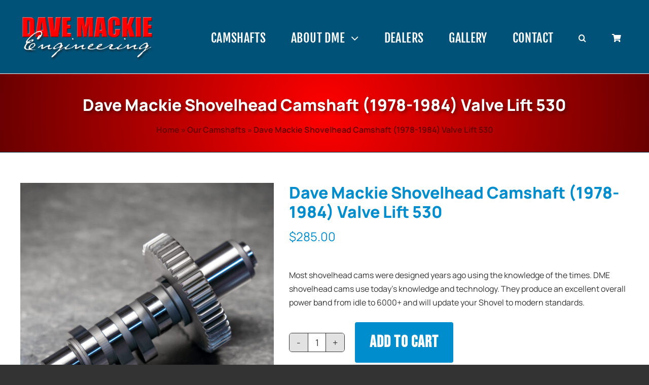

--- FILE ---
content_type: text/html; charset=UTF-8
request_url: https://www.davemackie.com/product/dave-mackie-shovelhead-camshaft-1978-1984-valve-lift-530/
body_size: 19870
content:
<!DOCTYPE html>
<html class="avada-html-layout-wide avada-html-header-position-top" lang="en-US" prefix="og: http://ogp.me/ns# fb: http://ogp.me/ns/fb#">
<head>
	<meta http-equiv="X-UA-Compatible" content="IE=edge" />
	<meta http-equiv="Content-Type" content="text/html; charset=utf-8"/>
	<meta name="viewport" content="width=device-width, initial-scale=1" />
	<meta name='robots' content='index, follow, max-image-preview:large, max-snippet:-1, max-video-preview:-1' />

	<!-- This site is optimized with the Yoast SEO plugin v26.7 - https://yoast.com/wordpress/plugins/seo/ -->
	<title>Dave Mackie Shovelhead Camshaft (1978-1984) Valve Lift 530 | Dave Mackie Engineering</title>
	<meta name="description" content="Purchase Dave Mackie Engineering Camshafts for the Dave Mackie Shovelhead Camshaft (1978-1984) Valve Lift 530" />
	<link rel="canonical" href="https://www.davemackie.com/product/dave-mackie-shovelhead-camshaft-1978-1984-valve-lift-530/" />
	<meta property="og:locale" content="en_US" />
	<meta property="og:type" content="article" />
	<meta property="og:title" content="Dave Mackie Shovelhead Camshaft (1978-1984) Valve Lift 530 | Dave Mackie Engineering" />
	<meta property="og:description" content="Purchase Dave Mackie Engineering Camshafts for the Dave Mackie Shovelhead Camshaft (1978-1984) Valve Lift 530" />
	<meta property="og:url" content="https://www.davemackie.com/product/dave-mackie-shovelhead-camshaft-1978-1984-valve-lift-530/" />
	<meta property="og:site_name" content="Dave Mackie Engineering" />
	<meta property="article:modified_time" content="2025-05-23T17:29:33+00:00" />
	<meta property="og:image" content="https://www.davemackie.com/wp-content/uploads/2023/01/dave-mackie-shovelhead-camshaft.jpg" />
	<meta property="og:image:width" content="1000" />
	<meta property="og:image:height" content="1000" />
	<meta property="og:image:type" content="image/jpeg" />
	<meta name="twitter:card" content="summary_large_image" />
	<script type="application/ld+json" class="yoast-schema-graph">{"@context":"https://schema.org","@graph":[{"@type":"WebPage","@id":"https://www.davemackie.com/product/dave-mackie-shovelhead-camshaft-1978-1984-valve-lift-530/","url":"https://www.davemackie.com/product/dave-mackie-shovelhead-camshaft-1978-1984-valve-lift-530/","name":"Dave Mackie Shovelhead Camshaft (1978-1984) Valve Lift 530 | Dave Mackie Engineering","isPartOf":{"@id":"https://www.davemackie.com/#website"},"primaryImageOfPage":{"@id":"https://www.davemackie.com/product/dave-mackie-shovelhead-camshaft-1978-1984-valve-lift-530/#primaryimage"},"image":{"@id":"https://www.davemackie.com/product/dave-mackie-shovelhead-camshaft-1978-1984-valve-lift-530/#primaryimage"},"thumbnailUrl":"https://www.davemackie.com/wp-content/uploads/2023/01/dave-mackie-shovelhead-camshaft.jpg","datePublished":"2023-01-17T21:50:17+00:00","dateModified":"2025-05-23T17:29:33+00:00","description":"Purchase Dave Mackie Engineering Camshafts for the Dave Mackie Shovelhead Camshaft (1978-1984) Valve Lift 530","breadcrumb":{"@id":"https://www.davemackie.com/product/dave-mackie-shovelhead-camshaft-1978-1984-valve-lift-530/#breadcrumb"},"inLanguage":"en-US","potentialAction":[{"@type":"ReadAction","target":["https://www.davemackie.com/product/dave-mackie-shovelhead-camshaft-1978-1984-valve-lift-530/"]}]},{"@type":"ImageObject","inLanguage":"en-US","@id":"https://www.davemackie.com/product/dave-mackie-shovelhead-camshaft-1978-1984-valve-lift-530/#primaryimage","url":"https://www.davemackie.com/wp-content/uploads/2023/01/dave-mackie-shovelhead-camshaft.jpg","contentUrl":"https://www.davemackie.com/wp-content/uploads/2023/01/dave-mackie-shovelhead-camshaft.jpg","width":1000,"height":1000,"caption":"Dave Mackie Engineering Camshafts for Shovelheads"},{"@type":"BreadcrumbList","@id":"https://www.davemackie.com/product/dave-mackie-shovelhead-camshaft-1978-1984-valve-lift-530/#breadcrumb","itemListElement":[{"@type":"ListItem","position":1,"name":"Home","item":"https://www.davemackie.com/"},{"@type":"ListItem","position":2,"name":"Our Camshafts","item":"https://www.davemackie.com/shop/"},{"@type":"ListItem","position":3,"name":"Dave Mackie Shovelhead Camshaft (1978-1984) Valve Lift 530"}]},{"@type":"WebSite","@id":"https://www.davemackie.com/#website","url":"https://www.davemackie.com/","name":"Dave Mackie Engineering","description":"Put the Power of a Twister in Your Ride","publisher":{"@id":"https://www.davemackie.com/#organization"},"potentialAction":[{"@type":"SearchAction","target":{"@type":"EntryPoint","urlTemplate":"https://www.davemackie.com/?s={search_term_string}"},"query-input":{"@type":"PropertyValueSpecification","valueRequired":true,"valueName":"search_term_string"}}],"inLanguage":"en-US"},{"@type":"Organization","@id":"https://www.davemackie.com/#organization","name":"Dave Mackie Engineering","url":"https://www.davemackie.com/","logo":{"@type":"ImageObject","inLanguage":"en-US","@id":"https://www.davemackie.com/#/schema/logo/image/","url":"https://davemackie.com/wp-content/uploads/2023/01/dave-mackie-engineering-retina.png","contentUrl":"https://davemackie.com/wp-content/uploads/2023/01/dave-mackie-engineering-retina.png","width":701,"height":240,"caption":"Dave Mackie Engineering"},"image":{"@id":"https://www.davemackie.com/#/schema/logo/image/"}}]}</script>
	<!-- / Yoast SEO plugin. -->


<link rel='dns-prefetch' href='//www.google.com' />
<link rel="alternate" type="application/rss+xml" title="Dave Mackie Engineering &raquo; Feed" href="https://www.davemackie.com/feed/" />
<link rel="alternate" type="application/rss+xml" title="Dave Mackie Engineering &raquo; Comments Feed" href="https://www.davemackie.com/comments/feed/" />
								<link rel="icon" href="https://www.davemackie.com/wp-content/uploads/2023/01/favicon-32x32-1.png" type="image/png" />
		
					<!-- Apple Touch Icon -->
						<link rel="apple-touch-icon" sizes="180x180" href="https://www.davemackie.com/wp-content/uploads/2023/01/apple-icon-180x180-1.png" type="image/png">
		
					<!-- Android Icon -->
						<link rel="icon" sizes="192x192" href="https://www.davemackie.com/wp-content/uploads/2023/01/android-icon-192x192-1.png" type="image/png">
		
					<!-- MS Edge Icon -->
						<meta name="msapplication-TileImage" content="https://www.davemackie.com/wp-content/uploads/2023/01/ms-icon-310x310-1.png" type="image/png">
				<link rel="alternate" title="oEmbed (JSON)" type="application/json+oembed" href="https://www.davemackie.com/wp-json/oembed/1.0/embed?url=https%3A%2F%2Fwww.davemackie.com%2Fproduct%2Fdave-mackie-shovelhead-camshaft-1978-1984-valve-lift-530%2F" />
<link rel="alternate" title="oEmbed (XML)" type="text/xml+oembed" href="https://www.davemackie.com/wp-json/oembed/1.0/embed?url=https%3A%2F%2Fwww.davemackie.com%2Fproduct%2Fdave-mackie-shovelhead-camshaft-1978-1984-valve-lift-530%2F&#038;format=xml" />
					<meta name="description" content="Intake 

Opens: 26
Closes: 42
Total Lift: .530
TDC: .199
Total Duration: 248°
Centerline: 98°  

Exhaust 

Opens: 56
Closes: 12
Total Lift: .530
TDC: .123
Total Duration: 248°
Centerline: 112°"/>
				
		<meta property="og:locale" content="en_US"/>
		<meta property="og:type" content="article"/>
		<meta property="og:site_name" content="Dave Mackie Engineering"/>
		<meta property="og:title" content="Dave Mackie Shovelhead Camshaft (1978-1984) Valve Lift 530 | Dave Mackie Engineering"/>
				<meta property="og:description" content="Intake 

Opens: 26
Closes: 42
Total Lift: .530
TDC: .199
Total Duration: 248°
Centerline: 98°  

Exhaust 

Opens: 56
Closes: 12
Total Lift: .530
TDC: .123
Total Duration: 248°
Centerline: 112°"/>
				<meta property="og:url" content="https://www.davemackie.com/product/dave-mackie-shovelhead-camshaft-1978-1984-valve-lift-530/"/>
													<meta property="article:modified_time" content="2025-05-23T17:29:33-08:00"/>
											<meta property="og:image" content="https://www.davemackie.com/wp-content/uploads/2023/01/dave-mackie-shovelhead-camshaft.jpg"/>
		<meta property="og:image:width" content="1000"/>
		<meta property="og:image:height" content="1000"/>
		<meta property="og:image:type" content="image/jpeg"/>
				<style id='wp-img-auto-sizes-contain-inline-css' type='text/css'>
img:is([sizes=auto i],[sizes^="auto," i]){contain-intrinsic-size:3000px 1500px}
/*# sourceURL=wp-img-auto-sizes-contain-inline-css */
</style>
<style id='wp-emoji-styles-inline-css' type='text/css'>

	img.wp-smiley, img.emoji {
		display: inline !important;
		border: none !important;
		box-shadow: none !important;
		height: 1em !important;
		width: 1em !important;
		margin: 0 0.07em !important;
		vertical-align: -0.1em !important;
		background: none !important;
		padding: 0 !important;
	}
/*# sourceURL=wp-emoji-styles-inline-css */
</style>
<style id='wp-block-library-inline-css' type='text/css'>
:root{--wp-block-synced-color:#7a00df;--wp-block-synced-color--rgb:122,0,223;--wp-bound-block-color:var(--wp-block-synced-color);--wp-editor-canvas-background:#ddd;--wp-admin-theme-color:#007cba;--wp-admin-theme-color--rgb:0,124,186;--wp-admin-theme-color-darker-10:#006ba1;--wp-admin-theme-color-darker-10--rgb:0,107,160.5;--wp-admin-theme-color-darker-20:#005a87;--wp-admin-theme-color-darker-20--rgb:0,90,135;--wp-admin-border-width-focus:2px}@media (min-resolution:192dpi){:root{--wp-admin-border-width-focus:1.5px}}.wp-element-button{cursor:pointer}:root .has-very-light-gray-background-color{background-color:#eee}:root .has-very-dark-gray-background-color{background-color:#313131}:root .has-very-light-gray-color{color:#eee}:root .has-very-dark-gray-color{color:#313131}:root .has-vivid-green-cyan-to-vivid-cyan-blue-gradient-background{background:linear-gradient(135deg,#00d084,#0693e3)}:root .has-purple-crush-gradient-background{background:linear-gradient(135deg,#34e2e4,#4721fb 50%,#ab1dfe)}:root .has-hazy-dawn-gradient-background{background:linear-gradient(135deg,#faaca8,#dad0ec)}:root .has-subdued-olive-gradient-background{background:linear-gradient(135deg,#fafae1,#67a671)}:root .has-atomic-cream-gradient-background{background:linear-gradient(135deg,#fdd79a,#004a59)}:root .has-nightshade-gradient-background{background:linear-gradient(135deg,#330968,#31cdcf)}:root .has-midnight-gradient-background{background:linear-gradient(135deg,#020381,#2874fc)}:root{--wp--preset--font-size--normal:16px;--wp--preset--font-size--huge:42px}.has-regular-font-size{font-size:1em}.has-larger-font-size{font-size:2.625em}.has-normal-font-size{font-size:var(--wp--preset--font-size--normal)}.has-huge-font-size{font-size:var(--wp--preset--font-size--huge)}.has-text-align-center{text-align:center}.has-text-align-left{text-align:left}.has-text-align-right{text-align:right}.has-fit-text{white-space:nowrap!important}#end-resizable-editor-section{display:none}.aligncenter{clear:both}.items-justified-left{justify-content:flex-start}.items-justified-center{justify-content:center}.items-justified-right{justify-content:flex-end}.items-justified-space-between{justify-content:space-between}.screen-reader-text{border:0;clip-path:inset(50%);height:1px;margin:-1px;overflow:hidden;padding:0;position:absolute;width:1px;word-wrap:normal!important}.screen-reader-text:focus{background-color:#ddd;clip-path:none;color:#444;display:block;font-size:1em;height:auto;left:5px;line-height:normal;padding:15px 23px 14px;text-decoration:none;top:5px;width:auto;z-index:100000}html :where(.has-border-color){border-style:solid}html :where([style*=border-top-color]){border-top-style:solid}html :where([style*=border-right-color]){border-right-style:solid}html :where([style*=border-bottom-color]){border-bottom-style:solid}html :where([style*=border-left-color]){border-left-style:solid}html :where([style*=border-width]){border-style:solid}html :where([style*=border-top-width]){border-top-style:solid}html :where([style*=border-right-width]){border-right-style:solid}html :where([style*=border-bottom-width]){border-bottom-style:solid}html :where([style*=border-left-width]){border-left-style:solid}html :where(img[class*=wp-image-]){height:auto;max-width:100%}:where(figure){margin:0 0 1em}html :where(.is-position-sticky){--wp-admin--admin-bar--position-offset:var(--wp-admin--admin-bar--height,0px)}@media screen and (max-width:600px){html :where(.is-position-sticky){--wp-admin--admin-bar--position-offset:0px}}

/*# sourceURL=wp-block-library-inline-css */
</style><link rel='stylesheet' id='wc-blocks-style-css' href='https://www.davemackie.com/wp-content/plugins/woocommerce/assets/client/blocks/wc-blocks.css?ver=wc-10.4.3' type='text/css' media='all' />
<style id='global-styles-inline-css' type='text/css'>
:root{--wp--preset--aspect-ratio--square: 1;--wp--preset--aspect-ratio--4-3: 4/3;--wp--preset--aspect-ratio--3-4: 3/4;--wp--preset--aspect-ratio--3-2: 3/2;--wp--preset--aspect-ratio--2-3: 2/3;--wp--preset--aspect-ratio--16-9: 16/9;--wp--preset--aspect-ratio--9-16: 9/16;--wp--preset--color--black: #000000;--wp--preset--color--cyan-bluish-gray: #abb8c3;--wp--preset--color--white: #ffffff;--wp--preset--color--pale-pink: #f78da7;--wp--preset--color--vivid-red: #cf2e2e;--wp--preset--color--luminous-vivid-orange: #ff6900;--wp--preset--color--luminous-vivid-amber: #fcb900;--wp--preset--color--light-green-cyan: #7bdcb5;--wp--preset--color--vivid-green-cyan: #00d084;--wp--preset--color--pale-cyan-blue: #8ed1fc;--wp--preset--color--vivid-cyan-blue: #0693e3;--wp--preset--color--vivid-purple: #9b51e0;--wp--preset--color--awb-color-1: #ffffff;--wp--preset--color--awb-color-2: #e2e2e2;--wp--preset--color--awb-color-3: #333333;--wp--preset--color--awb-color-4: #005278;--wp--preset--color--awb-color-5: #008dce;--wp--preset--color--awb-color-6: #002637;--wp--preset--color--awb-color-7: #ff0000;--wp--preset--color--awb-color-8: #6a0000;--wp--preset--gradient--vivid-cyan-blue-to-vivid-purple: linear-gradient(135deg,rgb(6,147,227) 0%,rgb(155,81,224) 100%);--wp--preset--gradient--light-green-cyan-to-vivid-green-cyan: linear-gradient(135deg,rgb(122,220,180) 0%,rgb(0,208,130) 100%);--wp--preset--gradient--luminous-vivid-amber-to-luminous-vivid-orange: linear-gradient(135deg,rgb(252,185,0) 0%,rgb(255,105,0) 100%);--wp--preset--gradient--luminous-vivid-orange-to-vivid-red: linear-gradient(135deg,rgb(255,105,0) 0%,rgb(207,46,46) 100%);--wp--preset--gradient--very-light-gray-to-cyan-bluish-gray: linear-gradient(135deg,rgb(238,238,238) 0%,rgb(169,184,195) 100%);--wp--preset--gradient--cool-to-warm-spectrum: linear-gradient(135deg,rgb(74,234,220) 0%,rgb(151,120,209) 20%,rgb(207,42,186) 40%,rgb(238,44,130) 60%,rgb(251,105,98) 80%,rgb(254,248,76) 100%);--wp--preset--gradient--blush-light-purple: linear-gradient(135deg,rgb(255,206,236) 0%,rgb(152,150,240) 100%);--wp--preset--gradient--blush-bordeaux: linear-gradient(135deg,rgb(254,205,165) 0%,rgb(254,45,45) 50%,rgb(107,0,62) 100%);--wp--preset--gradient--luminous-dusk: linear-gradient(135deg,rgb(255,203,112) 0%,rgb(199,81,192) 50%,rgb(65,88,208) 100%);--wp--preset--gradient--pale-ocean: linear-gradient(135deg,rgb(255,245,203) 0%,rgb(182,227,212) 50%,rgb(51,167,181) 100%);--wp--preset--gradient--electric-grass: linear-gradient(135deg,rgb(202,248,128) 0%,rgb(113,206,126) 100%);--wp--preset--gradient--midnight: linear-gradient(135deg,rgb(2,3,129) 0%,rgb(40,116,252) 100%);--wp--preset--font-size--small: 12px;--wp--preset--font-size--medium: 20px;--wp--preset--font-size--large: 24px;--wp--preset--font-size--x-large: 42px;--wp--preset--font-size--normal: 16px;--wp--preset--font-size--xlarge: 32px;--wp--preset--font-size--huge: 48px;--wp--preset--spacing--20: 0.44rem;--wp--preset--spacing--30: 0.67rem;--wp--preset--spacing--40: 1rem;--wp--preset--spacing--50: 1.5rem;--wp--preset--spacing--60: 2.25rem;--wp--preset--spacing--70: 3.38rem;--wp--preset--spacing--80: 5.06rem;--wp--preset--shadow--natural: 6px 6px 9px rgba(0, 0, 0, 0.2);--wp--preset--shadow--deep: 12px 12px 50px rgba(0, 0, 0, 0.4);--wp--preset--shadow--sharp: 6px 6px 0px rgba(0, 0, 0, 0.2);--wp--preset--shadow--outlined: 6px 6px 0px -3px rgb(255, 255, 255), 6px 6px rgb(0, 0, 0);--wp--preset--shadow--crisp: 6px 6px 0px rgb(0, 0, 0);}:where(.is-layout-flex){gap: 0.5em;}:where(.is-layout-grid){gap: 0.5em;}body .is-layout-flex{display: flex;}.is-layout-flex{flex-wrap: wrap;align-items: center;}.is-layout-flex > :is(*, div){margin: 0;}body .is-layout-grid{display: grid;}.is-layout-grid > :is(*, div){margin: 0;}:where(.wp-block-columns.is-layout-flex){gap: 2em;}:where(.wp-block-columns.is-layout-grid){gap: 2em;}:where(.wp-block-post-template.is-layout-flex){gap: 1.25em;}:where(.wp-block-post-template.is-layout-grid){gap: 1.25em;}.has-black-color{color: var(--wp--preset--color--black) !important;}.has-cyan-bluish-gray-color{color: var(--wp--preset--color--cyan-bluish-gray) !important;}.has-white-color{color: var(--wp--preset--color--white) !important;}.has-pale-pink-color{color: var(--wp--preset--color--pale-pink) !important;}.has-vivid-red-color{color: var(--wp--preset--color--vivid-red) !important;}.has-luminous-vivid-orange-color{color: var(--wp--preset--color--luminous-vivid-orange) !important;}.has-luminous-vivid-amber-color{color: var(--wp--preset--color--luminous-vivid-amber) !important;}.has-light-green-cyan-color{color: var(--wp--preset--color--light-green-cyan) !important;}.has-vivid-green-cyan-color{color: var(--wp--preset--color--vivid-green-cyan) !important;}.has-pale-cyan-blue-color{color: var(--wp--preset--color--pale-cyan-blue) !important;}.has-vivid-cyan-blue-color{color: var(--wp--preset--color--vivid-cyan-blue) !important;}.has-vivid-purple-color{color: var(--wp--preset--color--vivid-purple) !important;}.has-black-background-color{background-color: var(--wp--preset--color--black) !important;}.has-cyan-bluish-gray-background-color{background-color: var(--wp--preset--color--cyan-bluish-gray) !important;}.has-white-background-color{background-color: var(--wp--preset--color--white) !important;}.has-pale-pink-background-color{background-color: var(--wp--preset--color--pale-pink) !important;}.has-vivid-red-background-color{background-color: var(--wp--preset--color--vivid-red) !important;}.has-luminous-vivid-orange-background-color{background-color: var(--wp--preset--color--luminous-vivid-orange) !important;}.has-luminous-vivid-amber-background-color{background-color: var(--wp--preset--color--luminous-vivid-amber) !important;}.has-light-green-cyan-background-color{background-color: var(--wp--preset--color--light-green-cyan) !important;}.has-vivid-green-cyan-background-color{background-color: var(--wp--preset--color--vivid-green-cyan) !important;}.has-pale-cyan-blue-background-color{background-color: var(--wp--preset--color--pale-cyan-blue) !important;}.has-vivid-cyan-blue-background-color{background-color: var(--wp--preset--color--vivid-cyan-blue) !important;}.has-vivid-purple-background-color{background-color: var(--wp--preset--color--vivid-purple) !important;}.has-black-border-color{border-color: var(--wp--preset--color--black) !important;}.has-cyan-bluish-gray-border-color{border-color: var(--wp--preset--color--cyan-bluish-gray) !important;}.has-white-border-color{border-color: var(--wp--preset--color--white) !important;}.has-pale-pink-border-color{border-color: var(--wp--preset--color--pale-pink) !important;}.has-vivid-red-border-color{border-color: var(--wp--preset--color--vivid-red) !important;}.has-luminous-vivid-orange-border-color{border-color: var(--wp--preset--color--luminous-vivid-orange) !important;}.has-luminous-vivid-amber-border-color{border-color: var(--wp--preset--color--luminous-vivid-amber) !important;}.has-light-green-cyan-border-color{border-color: var(--wp--preset--color--light-green-cyan) !important;}.has-vivid-green-cyan-border-color{border-color: var(--wp--preset--color--vivid-green-cyan) !important;}.has-pale-cyan-blue-border-color{border-color: var(--wp--preset--color--pale-cyan-blue) !important;}.has-vivid-cyan-blue-border-color{border-color: var(--wp--preset--color--vivid-cyan-blue) !important;}.has-vivid-purple-border-color{border-color: var(--wp--preset--color--vivid-purple) !important;}.has-vivid-cyan-blue-to-vivid-purple-gradient-background{background: var(--wp--preset--gradient--vivid-cyan-blue-to-vivid-purple) !important;}.has-light-green-cyan-to-vivid-green-cyan-gradient-background{background: var(--wp--preset--gradient--light-green-cyan-to-vivid-green-cyan) !important;}.has-luminous-vivid-amber-to-luminous-vivid-orange-gradient-background{background: var(--wp--preset--gradient--luminous-vivid-amber-to-luminous-vivid-orange) !important;}.has-luminous-vivid-orange-to-vivid-red-gradient-background{background: var(--wp--preset--gradient--luminous-vivid-orange-to-vivid-red) !important;}.has-very-light-gray-to-cyan-bluish-gray-gradient-background{background: var(--wp--preset--gradient--very-light-gray-to-cyan-bluish-gray) !important;}.has-cool-to-warm-spectrum-gradient-background{background: var(--wp--preset--gradient--cool-to-warm-spectrum) !important;}.has-blush-light-purple-gradient-background{background: var(--wp--preset--gradient--blush-light-purple) !important;}.has-blush-bordeaux-gradient-background{background: var(--wp--preset--gradient--blush-bordeaux) !important;}.has-luminous-dusk-gradient-background{background: var(--wp--preset--gradient--luminous-dusk) !important;}.has-pale-ocean-gradient-background{background: var(--wp--preset--gradient--pale-ocean) !important;}.has-electric-grass-gradient-background{background: var(--wp--preset--gradient--electric-grass) !important;}.has-midnight-gradient-background{background: var(--wp--preset--gradient--midnight) !important;}.has-small-font-size{font-size: var(--wp--preset--font-size--small) !important;}.has-medium-font-size{font-size: var(--wp--preset--font-size--medium) !important;}.has-large-font-size{font-size: var(--wp--preset--font-size--large) !important;}.has-x-large-font-size{font-size: var(--wp--preset--font-size--x-large) !important;}
/*# sourceURL=global-styles-inline-css */
</style>

<style id='classic-theme-styles-inline-css' type='text/css'>
/*! This file is auto-generated */
.wp-block-button__link{color:#fff;background-color:#32373c;border-radius:9999px;box-shadow:none;text-decoration:none;padding:calc(.667em + 2px) calc(1.333em + 2px);font-size:1.125em}.wp-block-file__button{background:#32373c;color:#fff;text-decoration:none}
/*# sourceURL=/wp-includes/css/classic-themes.min.css */
</style>
<style id='woocommerce-inline-inline-css' type='text/css'>
.woocommerce form .form-row .required { visibility: visible; }
/*# sourceURL=woocommerce-inline-inline-css */
</style>
<link rel='stylesheet' id='fusion-dynamic-css-css' href='https://www.davemackie.com/wp-content/uploads/fusion-styles/020b2930f56fe8fed98e319fabd62b47.min.css?ver=3.14.2' type='text/css' media='all' />
<script type="text/javascript" src="https://www.davemackie.com/wp-includes/js/jquery/jquery.min.js?ver=3.7.1" id="jquery-core-js"></script>
<script type="text/javascript" src="https://www.davemackie.com/wp-includes/js/jquery/jquery-migrate.min.js?ver=3.4.1" id="jquery-migrate-js"></script>
<script type="text/javascript" src="https://www.davemackie.com/wp-content/plugins/woocommerce/assets/js/jquery-blockui/jquery.blockUI.min.js?ver=2.7.0-wc.10.4.3" id="wc-jquery-blockui-js" defer="defer" data-wp-strategy="defer"></script>
<script type="text/javascript" id="wc-add-to-cart-js-extra">
/* <![CDATA[ */
var wc_add_to_cart_params = {"ajax_url":"/wp-admin/admin-ajax.php","wc_ajax_url":"/?wc-ajax=%%endpoint%%","i18n_view_cart":"View cart","cart_url":"https://www.davemackie.com/cart/","is_cart":"","cart_redirect_after_add":"yes"};
//# sourceURL=wc-add-to-cart-js-extra
/* ]]> */
</script>
<script type="text/javascript" src="https://www.davemackie.com/wp-content/plugins/woocommerce/assets/js/frontend/add-to-cart.min.js?ver=10.4.3" id="wc-add-to-cart-js" defer="defer" data-wp-strategy="defer"></script>
<script type="text/javascript" src="https://www.davemackie.com/wp-content/plugins/woocommerce/assets/js/zoom/jquery.zoom.min.js?ver=1.7.21-wc.10.4.3" id="wc-zoom-js" defer="defer" data-wp-strategy="defer"></script>
<script type="text/javascript" src="https://www.davemackie.com/wp-content/plugins/woocommerce/assets/js/flexslider/jquery.flexslider.min.js?ver=2.7.2-wc.10.4.3" id="wc-flexslider-js" defer="defer" data-wp-strategy="defer"></script>
<script type="text/javascript" id="wc-single-product-js-extra">
/* <![CDATA[ */
var wc_single_product_params = {"i18n_required_rating_text":"Please select a rating","i18n_rating_options":["1 of 5 stars","2 of 5 stars","3 of 5 stars","4 of 5 stars","5 of 5 stars"],"i18n_product_gallery_trigger_text":"View full-screen image gallery","review_rating_required":"yes","flexslider":{"rtl":false,"animation":"slide","smoothHeight":true,"directionNav":true,"controlNav":"thumbnails","slideshow":false,"animationSpeed":500,"animationLoop":false,"allowOneSlide":false,"prevText":"\u003Ci class=\"awb-icon-angle-left\"\u003E\u003C/i\u003E","nextText":"\u003Ci class=\"awb-icon-angle-right\"\u003E\u003C/i\u003E"},"zoom_enabled":"1","zoom_options":[],"photoswipe_enabled":"","photoswipe_options":{"shareEl":false,"closeOnScroll":false,"history":false,"hideAnimationDuration":0,"showAnimationDuration":0},"flexslider_enabled":"1"};
//# sourceURL=wc-single-product-js-extra
/* ]]> */
</script>
<script type="text/javascript" src="https://www.davemackie.com/wp-content/plugins/woocommerce/assets/js/frontend/single-product.min.js?ver=10.4.3" id="wc-single-product-js" defer="defer" data-wp-strategy="defer"></script>
<script type="text/javascript" src="https://www.davemackie.com/wp-content/plugins/woocommerce/assets/js/js-cookie/js.cookie.min.js?ver=2.1.4-wc.10.4.3" id="wc-js-cookie-js" defer="defer" data-wp-strategy="defer"></script>
<script type="text/javascript" id="woocommerce-js-extra">
/* <![CDATA[ */
var woocommerce_params = {"ajax_url":"/wp-admin/admin-ajax.php","wc_ajax_url":"/?wc-ajax=%%endpoint%%","i18n_password_show":"Show password","i18n_password_hide":"Hide password"};
//# sourceURL=woocommerce-js-extra
/* ]]> */
</script>
<script type="text/javascript" src="https://www.davemackie.com/wp-content/plugins/woocommerce/assets/js/frontend/woocommerce.min.js?ver=10.4.3" id="woocommerce-js" defer="defer" data-wp-strategy="defer"></script>
<link rel="https://api.w.org/" href="https://www.davemackie.com/wp-json/" /><link rel="alternate" title="JSON" type="application/json" href="https://www.davemackie.com/wp-json/wp/v2/product/196" /><link rel="EditURI" type="application/rsd+xml" title="RSD" href="https://www.davemackie.com/xmlrpc.php?rsd" />
<meta name="generator" content="WordPress 6.9" />
<meta name="generator" content="WooCommerce 10.4.3" />
<link rel='shortlink' href='https://www.davemackie.com/?p=196' />
<link rel="preload" href="https://www.davemackie.com/wp-content/themes/Avada/includes/lib/assets/fonts/icomoon/awb-icons.woff" as="font" type="font/woff" crossorigin><link rel="preload" href="//www.davemackie.com/wp-content/themes/Avada/includes/lib/assets/fonts/fontawesome/webfonts/fa-brands-400.woff2" as="font" type="font/woff2" crossorigin><link rel="preload" href="//www.davemackie.com/wp-content/themes/Avada/includes/lib/assets/fonts/fontawesome/webfonts/fa-regular-400.woff2" as="font" type="font/woff2" crossorigin><link rel="preload" href="//www.davemackie.com/wp-content/themes/Avada/includes/lib/assets/fonts/fontawesome/webfonts/fa-solid-900.woff2" as="font" type="font/woff2" crossorigin><link rel="preload" href="https://fonts.gstatic.com/s/bebasneue/v16/JTUSjIg69CK48gW7PXoo9Wlhyw.woff2" as="font" type="font/woff2" crossorigin><link rel="preload" href="https://fonts.gstatic.com/s/fjallaone/v16/Yq6R-LCAWCX3-6Ky7FAFrOF6kg.woff2" as="font" type="font/woff2" crossorigin><link rel="preload" href="https://fonts.gstatic.com/s/manrope/v20/xn7gYHE41ni1AdIRggexSg.woff2" as="font" type="font/woff2" crossorigin><link rel="preload" href="https://fonts.gstatic.com/s/opensans/v44/memSYaGs126MiZpBA-UvWbX2vVnXBbObj2OVZyOOSr4dVJWUgsjZ0B4gaVI.woff2" as="font" type="font/woff2" crossorigin><style type="text/css" id="css-fb-visibility">@media screen and (max-width: 640px){.fusion-no-small-visibility{display:none !important;}body .sm-text-align-center{text-align:center !important;}body .sm-text-align-left{text-align:left !important;}body .sm-text-align-right{text-align:right !important;}body .sm-text-align-justify{text-align:justify !important;}body .sm-flex-align-center{justify-content:center !important;}body .sm-flex-align-flex-start{justify-content:flex-start !important;}body .sm-flex-align-flex-end{justify-content:flex-end !important;}body .sm-mx-auto{margin-left:auto !important;margin-right:auto !important;}body .sm-ml-auto{margin-left:auto !important;}body .sm-mr-auto{margin-right:auto !important;}body .fusion-absolute-position-small{position:absolute;width:100%;}.awb-sticky.awb-sticky-small{ position: sticky; top: var(--awb-sticky-offset,0); }}@media screen and (min-width: 641px) and (max-width: 1024px){.fusion-no-medium-visibility{display:none !important;}body .md-text-align-center{text-align:center !important;}body .md-text-align-left{text-align:left !important;}body .md-text-align-right{text-align:right !important;}body .md-text-align-justify{text-align:justify !important;}body .md-flex-align-center{justify-content:center !important;}body .md-flex-align-flex-start{justify-content:flex-start !important;}body .md-flex-align-flex-end{justify-content:flex-end !important;}body .md-mx-auto{margin-left:auto !important;margin-right:auto !important;}body .md-ml-auto{margin-left:auto !important;}body .md-mr-auto{margin-right:auto !important;}body .fusion-absolute-position-medium{position:absolute;width:100%;}.awb-sticky.awb-sticky-medium{ position: sticky; top: var(--awb-sticky-offset,0); }}@media screen and (min-width: 1025px){.fusion-no-large-visibility{display:none !important;}body .lg-text-align-center{text-align:center !important;}body .lg-text-align-left{text-align:left !important;}body .lg-text-align-right{text-align:right !important;}body .lg-text-align-justify{text-align:justify !important;}body .lg-flex-align-center{justify-content:center !important;}body .lg-flex-align-flex-start{justify-content:flex-start !important;}body .lg-flex-align-flex-end{justify-content:flex-end !important;}body .lg-mx-auto{margin-left:auto !important;margin-right:auto !important;}body .lg-ml-auto{margin-left:auto !important;}body .lg-mr-auto{margin-right:auto !important;}body .fusion-absolute-position-large{position:absolute;width:100%;}.awb-sticky.awb-sticky-large{ position: sticky; top: var(--awb-sticky-offset,0); }}</style>	<noscript><style>.woocommerce-product-gallery{ opacity: 1 !important; }</style></noscript>
			<script type="text/javascript">
			var doc = document.documentElement;
			doc.setAttribute( 'data-useragent', navigator.userAgent );
		</script>
		<!-- Google tag (gtag.js) -->
<script async src="https://www.googletagmanager.com/gtag/js?id=UA-7562118-1"></script>
<script>
  window.dataLayer = window.dataLayer || [];
  function gtag(){dataLayer.push(arguments);}
  gtag('js', new Date());

  gtag('config', 'UA-7562118-1');
</script>

<!-- Google tag (gtag.js) -->
<script async src="https://www.googletagmanager.com/gtag/js?id=G-H6DL3JLZ1W"></script>
<script>
  window.dataLayer = window.dataLayer || [];
  function gtag(){dataLayer.push(arguments);}
  gtag('js', new Date());

  gtag('config', 'G-H6DL3JLZ1W');
</script>
	</head>

<body class="wp-singular product-template-default single single-product postid-196 wp-theme-Avada theme-Avada woocommerce woocommerce-page woocommerce-no-js fusion-image-hovers fusion-pagination-sizing fusion-button_type-flat fusion-button_span-no fusion-button_gradient-linear avada-image-rollover-circle-no avada-image-rollover-no fusion-body ltr fusion-sticky-header no-tablet-sticky-header no-mobile-sticky-header no-mobile-slidingbar no-mobile-totop avada-has-rev-slider-styles fusion-disable-outline fusion-sub-menu-fade mobile-logo-pos-left layout-wide-mode avada-has-boxed-modal-shadow-none layout-scroll-offset-full avada-has-zero-margin-offset-top fusion-top-header menu-text-align-center fusion-woo-product-design-classic fusion-woo-shop-page-columns-4 fusion-woo-related-columns-4 fusion-woo-archive-page-columns-4 avada-has-woo-gallery-disabled woo-sale-badge-circle woo-outofstock-badge-top_bar mobile-menu-design-classic fusion-show-pagination-text fusion-header-layout-v3 avada-responsive avada-footer-fx-none avada-menu-highlight-style-bar fusion-search-form-clean fusion-main-menu-search-overlay fusion-avatar-circle avada-dropdown-styles avada-blog-layout-large avada-blog-archive-layout-large avada-header-shadow-no avada-menu-icon-position-left avada-has-megamenu-shadow avada-has-mobile-menu-search avada-has-main-nav-search-icon avada-has-breadcrumb-mobile-hidden avada-has-titlebar-hide avada-header-border-color-full-transparent avada-has-pagination-width_height avada-flyout-menu-direction-fade avada-ec-views-v1" data-awb-post-id="196">
		<a class="skip-link screen-reader-text" href="#content">Skip to content</a>

	<div id="boxed-wrapper">
		
		<div id="wrapper" class="fusion-wrapper">
			<div id="home" style="position:relative;top:-1px;"></div>
												<div class="fusion-tb-header"><div class="fusion-fullwidth fullwidth-box fusion-builder-row-1 fusion-flex-container has-pattern-background has-mask-background nonhundred-percent-fullwidth non-hundred-percent-height-scrolling fusion-sticky-container fusion-custom-z-index" style="--link_hover_color: #141617;--link_color: #f9f9fb;--awb-border-sizes-top:0px;--awb-border-sizes-bottom:1px;--awb-border-sizes-left:0px;--awb-border-sizes-right:0px;--awb-border-color:var(--awb-color1);--awb-border-radius-top-left:0px;--awb-border-radius-top-right:0px;--awb-border-radius-bottom-right:0px;--awb-border-radius-bottom-left:0px;--awb-z-index:200051;--awb-padding-top:25px;--awb-padding-right:30px;--awb-padding-bottom:20px;--awb-padding-left:30px;--awb-padding-top-small:20px;--awb-padding-bottom-small:20px;--awb-margin-top:0px;--awb-margin-bottom:0px;--awb-min-height:100px;--awb-background-color:var(--awb-color4);--awb-sticky-background-color:var(--awb-color6) !important;--awb-sticky-height:50px !important;--awb-flex-wrap:wrap;" data-transition-offset="150" data-sticky-offset="0" data-scroll-offset="0" data-sticky-height-transition="1" data-sticky-medium-visibility="1" data-sticky-large-visibility="1" ><div class="fusion-builder-row fusion-row fusion-flex-align-items-stretch fusion-flex-content-wrap" style="max-width:1248px;margin-left: calc(-4% / 2 );margin-right: calc(-4% / 2 );"><div class="fusion-layout-column fusion_builder_column fusion-builder-column-0 fusion_builder_column_1_4 1_4 fusion-flex-column" style="--awb-bg-size:cover;--awb-width-large:25%;--awb-margin-top-large:0px;--awb-spacing-right-large:7.68%;--awb-margin-bottom-large:0px;--awb-spacing-left-large:7.68%;--awb-width-medium:25%;--awb-order-medium:0;--awb-spacing-right-medium:7.68%;--awb-spacing-left-medium:7.68%;--awb-width-small:50%;--awb-order-small:0;--awb-spacing-right-small:3.84%;--awb-spacing-left-small:3.84%;"><div class="fusion-column-wrapper fusion-column-has-shadow fusion-flex-justify-content-center fusion-content-layout-column"><div class="fusion-image-element " style="--awb-caption-overlay-color:#198fd9;--awb-sticky-max-width:124px;--awb-caption-title-font-family:var(--h2_typography-font-family);--awb-caption-title-font-weight:var(--h2_typography-font-weight);--awb-caption-title-font-style:var(--h2_typography-font-style);--awb-caption-title-size:var(--h2_typography-font-size);--awb-caption-title-transform:var(--h2_typography-text-transform);--awb-caption-title-line-height:var(--h2_typography-line-height);--awb-caption-title-letter-spacing:var(--h2_typography-letter-spacing);"><span class=" fusion-imageframe imageframe-none imageframe-1 hover-type-none"><a class="fusion-no-lightbox" href="https://www.davemackie.com/" target="_self" aria-label="Dave Mackie Engineering"><img decoding="async" width="350" height="120" alt="Dave Mackie Engineering" src="https://www.davemackie.com/wp-content/uploads/2023/01/dave-mackie-engineering.png" data-orig-src="https://davemackie.com/wp-content/uploads/2023/01/dave-mackie-engineering.png" class="lazyload img-responsive wp-image-12" srcset="data:image/svg+xml,%3Csvg%20xmlns%3D%27http%3A%2F%2Fwww.w3.org%2F2000%2Fsvg%27%20width%3D%27350%27%20height%3D%27120%27%20viewBox%3D%270%200%20350%20120%27%3E%3Crect%20width%3D%27350%27%20height%3D%27120%27%20fill-opacity%3D%220%22%2F%3E%3C%2Fsvg%3E" data-srcset="https://www.davemackie.com/wp-content/uploads/2023/01/dave-mackie-engineering-200x69.png 200w, https://www.davemackie.com/wp-content/uploads/2023/01/dave-mackie-engineering.png 350w" data-sizes="auto" data-orig-sizes="(max-width: 640px) 100vw, 350px" /></a></span></div></div></div><div class="fusion-layout-column fusion_builder_column fusion-builder-column-1 fusion_builder_column_3_4 3_4 fusion-flex-column fusion-flex-align-self-center" style="--awb-bg-size:cover;--awb-width-large:75%;--awb-margin-top-large:0px;--awb-spacing-right-large:2.56%;--awb-margin-bottom-large:0px;--awb-spacing-left-large:2.56%;--awb-width-medium:75%;--awb-order-medium:0;--awb-spacing-right-medium:2.56%;--awb-spacing-left-medium:2.56%;--awb-width-small:50%;--awb-order-small:0;--awb-spacing-right-small:3.84%;--awb-spacing-left-small:3.84%;"><div class="fusion-column-wrapper fusion-column-has-shadow fusion-flex-justify-content-flex-end fusion-content-layout-row fusion-flex-align-items-center fusion-content-nowrap"><nav class="awb-menu awb-menu_row awb-menu_em-hover mobile-mode-collapse-to-button awb-menu_icons-left awb-menu_dc-yes mobile-trigger-fullwidth-off awb-menu_mobile-toggle awb-menu_indent-left mobile-size-full-absolute loading mega-menu-loading awb-menu_desktop awb-menu_dropdown awb-menu_expand-right awb-menu_transition-opacity" style="--awb-font-size:24px;--awb-line-height:1.2;--awb-text-transform:uppercase;--awb-min-height:100px;--awb-bg:rgba(0,82,120,0);--awb-gap:20px;--awb-justify-content:flex-end;--awb-items-padding-right:15px;--awb-items-padding-left:15px;--awb-color:var(--awb-color1);--awb-letter-spacing:0.015em;--awb-active-color:var(--awb-color7);--awb-active-bg:rgba(0,82,120,0);--awb-active-border-color:rgba(255,255,255,0);--awb-submenu-color:#f9f9fb;--awb-submenu-bg:#212326;--awb-submenu-sep-color:rgba(255,255,255,0);--awb-submenu-border-radius-top-left:0px;--awb-submenu-border-radius-top-right:0px;--awb-submenu-border-radius-bottom-right:6px;--awb-submenu-border-radius-bottom-left:6px;--awb-submenu-active-bg:#198fd9;--awb-submenu-active-color:#ffffff;--awb-submenu-text-transform:var(--awb-typography4-text-transform);--awb-submenu-line-height:1.72;--awb-submenu-letter-spacing:0.015em;--awb-icons-color:var(--awb-color1);--awb-icons-hover-color:var(--awb-color7);--awb-main-justify-content:flex-start;--awb-mobile-nav-button-align-hor:flex-end;--awb-mobile-bg:#141617;--awb-mobile-color:#ffffff;--awb-mobile-nav-items-height:55;--awb-mobile-active-bg:#212326;--awb-mobile-active-color:#ffffff;--awb-mobile-trigger-font-size:25px;--awb-mobile-trigger-color:#ffffff;--awb-mobile-trigger-background-color:rgba(255,255,255,0);--awb-mobile-nav-trigger-bottom-margin:20px;--awb-mobile-font-size:16px;--awb-mobile-sep-color:#141617;--awb-flyout-close-color:#f2f3f5;--awb-flyout-active-close-color:#f2f3f5;--awb-sticky-min-height:70px;--awb-mobile-justify:flex-start;--awb-mobile-caret-left:auto;--awb-mobile-caret-right:0;--awb-box-shadow:0px 3px 10px 0px rgba(255,255,255,0.03);;--awb-fusion-font-family-typography:&quot;Fjalla One&quot;;--awb-fusion-font-style-typography:normal;--awb-fusion-font-weight-typography:400;--awb-fusion-font-family-submenu-typography:&quot;Open Sans&quot;;--awb-fusion-font-style-submenu-typography:normal;--awb-fusion-font-weight-submenu-typography:400;--awb-fusion-font-family-mobile-typography:inherit;--awb-fusion-font-style-mobile-typography:normal;--awb-fusion-font-weight-mobile-typography:400;" aria-label="Main Menu" data-breakpoint="640" data-count="0" data-transition-type="fade" data-transition-time="300" data-expand="right"><div class="awb-menu__search-overlay">		<form role="search" class="searchform fusion-search-form  fusion-search-form-clean" method="get" action="https://www.davemackie.com/">
			<div class="fusion-search-form-content">

				
				<div class="fusion-search-field search-field">
					<label><span class="screen-reader-text">Search for:</span>
													<input type="search" value="" name="s" class="s" placeholder="Search..." required aria-required="true" aria-label="Search..."/>
											</label>
				</div>
				<div class="fusion-search-button search-button">
					<input type="submit" class="fusion-search-submit searchsubmit" aria-label="Search" value="&#xf002;" />
									</div>

				
			</div>


			
		</form>
		<div class="fusion-search-spacer"></div><a href="#" role="button" aria-label="Close Search" class="fusion-close-search"></a></div><button type="button" class="awb-menu__m-toggle awb-menu__m-toggle_no-text" aria-expanded="false" aria-controls="menu-main-menu"><span class="awb-menu__m-toggle-inner"><span class="collapsed-nav-text"><span class="screen-reader-text">Toggle Navigation</span></span><span class="awb-menu__m-collapse-icon awb-menu__m-collapse-icon_no-text"><span class="awb-menu__m-collapse-icon-open awb-menu__m-collapse-icon-open_no-text fa-bars fas"></span><span class="awb-menu__m-collapse-icon-close awb-menu__m-collapse-icon-close_no-text fa-times fas"></span></span></span></button><ul id="menu-main-menu" class="fusion-menu awb-menu__main-ul awb-menu__main-ul_row"><li  id="menu-item-161"  class="menu-item menu-item-type-custom menu-item-object-custom menu-item-161 awb-menu__li awb-menu__main-li awb-menu__main-li_regular"  data-item-id="161"><span class="awb-menu__main-background-default awb-menu__main-background-default_fade"></span><span class="awb-menu__main-background-active awb-menu__main-background-active_fade"></span><a  href="/shop/" class="awb-menu__main-a awb-menu__main-a_regular"><span class="menu-text">Camshafts</span></a></li><li  id="menu-item-263"  class="menu-item menu-item-type-post_type menu-item-object-page menu-item-has-children menu-item-263 awb-menu__li awb-menu__main-li awb-menu__main-li_regular"  data-item-id="263"><span class="awb-menu__main-background-default awb-menu__main-background-default_fade"></span><span class="awb-menu__main-background-active awb-menu__main-background-active_fade"></span><a  href="https://www.davemackie.com/about/" class="awb-menu__main-a awb-menu__main-a_regular"><span class="menu-text">About DME</span><span class="awb-menu__open-nav-submenu-hover"></span></a><button type="button" aria-label="Open submenu of About DME" aria-expanded="false" class="awb-menu__open-nav-submenu_mobile awb-menu__open-nav-submenu_main"></button><ul class="awb-menu__sub-ul awb-menu__sub-ul_main"><li  id="menu-item-276"  class="menu-item menu-item-type-post_type menu-item-object-page menu-item-276 awb-menu__li awb-menu__sub-li" ><a  href="https://www.davemackie.com/about/" class="awb-menu__sub-a"><span>About Dave Mackie Engineering</span></a></li><li  id="menu-item-709"  class="menu-item menu-item-type-post_type menu-item-object-page menu-item-709 awb-menu__li awb-menu__sub-li" ><a  href="https://www.davemackie.com/mackies-blog/" class="awb-menu__sub-a"><span>Mackie’s Blog</span></a></li><li  id="menu-item-264"  class="menu-item menu-item-type-post_type menu-item-object-page menu-item-264 awb-menu__li awb-menu__sub-li" ><a  href="https://www.davemackie.com/about/sturgis-motorcycle-hall-of-fame-induction/" class="awb-menu__sub-a"><span>Sturgis Motorcycle Hall of Fame Induction</span></a></li><li  id="menu-item-306"  class="menu-item menu-item-type-post_type menu-item-object-page menu-item-306 awb-menu__li awb-menu__sub-li" ><a  href="https://www.davemackie.com/about/our-policies/" class="awb-menu__sub-a"><span>Our Policies</span></a></li></ul></li><li  id="menu-item-495"  class="menu-item menu-item-type-post_type menu-item-object-page menu-item-495 awb-menu__li awb-menu__main-li awb-menu__main-li_regular"  data-item-id="495"><span class="awb-menu__main-background-default awb-menu__main-background-default_fade"></span><span class="awb-menu__main-background-active awb-menu__main-background-active_fade"></span><a  href="https://www.davemackie.com/dealer-inquiries/" class="awb-menu__main-a awb-menu__main-a_regular"><span class="menu-text">Dealers</span></a></li><li  id="menu-item-295"  class="menu-item menu-item-type-post_type menu-item-object-page menu-item-295 awb-menu__li awb-menu__main-li awb-menu__main-li_regular"  data-item-id="295"><span class="awb-menu__main-background-default awb-menu__main-background-default_fade"></span><span class="awb-menu__main-background-active awb-menu__main-background-active_fade"></span><a  href="https://www.davemackie.com/photo-gallery/" class="awb-menu__main-a awb-menu__main-a_regular"><span class="menu-text">Gallery</span></a></li><li  id="menu-item-122"  class="menu-item menu-item-type-post_type menu-item-object-page menu-item-122 awb-menu__li awb-menu__main-li awb-menu__main-li_regular"  data-item-id="122"><span class="awb-menu__main-background-default awb-menu__main-background-default_fade"></span><span class="awb-menu__main-background-active awb-menu__main-background-active_fade"></span><a  href="https://www.davemackie.com/contact/" class="awb-menu__main-a awb-menu__main-a_regular"><span class="menu-text">Contact</span></a></li><li  id="menu-item-158"  class="menu-item menu-item-type-custom menu-item-object-custom custom-menu-search awb-menu__li_search-overlay menu-item-158 awb-menu__li awb-menu__main-li awb-menu__main-li_regular"  data-item-id="158"><span class="awb-menu__main-background-default awb-menu__main-background-default_fade"></span><span class="awb-menu__main-background-active awb-menu__main-background-active_fade"></span><a class="awb-menu__main-a awb-menu__main-a_regular fusion-main-menu-icon awb-menu__overlay-search-trigger trigger-overlay" href="#" aria-label="Search" data-title="Search" title="Search" role="button" aria-expanded="false"></a><div class="awb-menu__search-inline awb-menu__search-inline_no-desktop">		<form role="search" class="searchform fusion-search-form  fusion-search-form-clean" method="get" action="https://www.davemackie.com/">
			<div class="fusion-search-form-content">

				
				<div class="fusion-search-field search-field">
					<label><span class="screen-reader-text">Search for:</span>
													<input type="search" value="" name="s" class="s" placeholder="Search..." required aria-required="true" aria-label="Search..."/>
											</label>
				</div>
				<div class="fusion-search-button search-button">
					<input type="submit" class="fusion-search-submit searchsubmit" aria-label="Search" value="&#xf002;" />
									</div>

				
			</div>


			
		</form>
		<div class="fusion-search-spacer"></div><a href="#" role="button" aria-label="Close Search" class="fusion-close-search"></a></div></li><li  id="menu-item-164"  class="menu-item menu-item-type-post_type menu-item-object-page menu-item-164 awb-menu__li awb-menu__main-li awb-menu__main-li_regular"  data-item-id="164"><span class="awb-menu__main-background-default awb-menu__main-background-default_fade"></span><span class="awb-menu__main-background-active awb-menu__main-background-active_fade"></span><a  href="https://www.davemackie.com/cart/" class="awb-menu__main-a awb-menu__main-a_regular awb-menu__main-a_icon-only fusion-flex-link"><span class="awb-menu__i awb-menu__i_main fusion-megamenu-icon"><i class="glyphicon fa-shopping-cart fas" aria-hidden="true"></i></span><span class="menu-text"><span class="menu-title menu-title_no-desktop">Cart</span></span></a></li></ul></nav></div></div></div></div>
</div>		<div id="sliders-container" class="fusion-slider-visibility">
					</div>
											
			<section class="fusion-page-title-bar fusion-tb-page-title-bar"><div class="fusion-fullwidth fullwidth-box fusion-builder-row-2 fusion-flex-container has-pattern-background has-mask-background nonhundred-percent-fullwidth non-hundred-percent-height-scrolling" style="--awb-border-sizes-bottom:1px;--awb-border-color:var(--awb-color6);--awb-border-radius-top-left:0px;--awb-border-radius-top-right:0px;--awb-border-radius-bottom-right:0px;--awb-border-radius-bottom-left:0px;--awb-padding-top:35px;--awb-padding-bottom:30px;--awb-min-height:100px;--awb-background-image:radial-gradient(circle at center center, var(--awb-color7) 0%,var(--awb-color8) 100%);--awb-flex-wrap:wrap;" ><div class="fusion-builder-row fusion-row fusion-flex-align-items-center fusion-flex-align-content-center fusion-flex-content-wrap" style="max-width:1248px;margin-left: calc(-4% / 2 );margin-right: calc(-4% / 2 );"><div class="fusion-layout-column fusion_builder_column fusion-builder-column-2 fusion_builder_column_1_1 1_1 fusion-flex-column" style="--awb-bg-size:cover;--awb-width-large:100%;--awb-margin-top-large:0px;--awb-spacing-right-large:1.92%;--awb-margin-bottom-large:0px;--awb-spacing-left-large:1.92%;--awb-width-medium:100%;--awb-order-medium:0;--awb-spacing-right-medium:1.92%;--awb-spacing-left-medium:1.92%;--awb-width-small:100%;--awb-order-small:0;--awb-spacing-right-small:1.92%;--awb-spacing-left-small:1.92%;"><div class="fusion-column-wrapper fusion-column-has-shadow fusion-flex-justify-content-flex-start fusion-content-layout-column"><div class="fusion-title title fusion-title-1 fusion-sep-none fusion-title-center fusion-title-text fusion-title-size-one" style="--awb-text-color:var(--awb-color1);--awb-margin-bottom:0px;--awb-font-size:32px;"><h1 class="fusion-title-heading title-heading-center" style="margin:0;font-size:1em;line-height:1;text-shadow:3px 3px 7px rgba(0,0,0,0.5);">Dave Mackie Shovelhead Camshaft (1978-1984) Valve Lift 530</h1></div><nav class="fusion-breadcrumbs awb-yoast-breadcrumbs fusion-breadcrumbs-1 fusion-animated" style="--awb-margin-top:20px;--awb-alignment:center;--awb-font-size:16px;--awb-text-hover-color:var(--awb-color1);--awb-breadcrumb-sep:&#039;&gt;&#039;;text-align:center;" aria-label="Breadcrumb" data-animationType="slideInLeft" data-animationDuration="0.5" data-animationOffset="top-into-view"><span><span><a href="https://www.davemackie.com/">Home</a></span> » <span><a href="https://www.davemackie.com/shop/">Our Camshafts</a></span> » <span class="breadcrumb_last" aria-current="page">Dave Mackie Shovelhead Camshaft (1978-1984) Valve Lift 530</span></span></nav></div></div></div></div>
</section>
						<main id="main" class="clearfix ">
				<div class="fusion-row" style="">

			<div class="woocommerce-container">
			<section id="content" class="" style="width: 100%;">
		
					
			<div class="woocommerce-notices-wrapper"></div><div id="product-196" class="product type-product post-196 status-publish first instock product_cat-dme-shovelhead-camshafts has-post-thumbnail taxable shipping-taxable purchasable product-type-simple product-grid-view">

	<div class="avada-single-product-gallery-wrapper avada-product-images-global avada-product-images-thumbnails-bottom">
<div class="woocommerce-product-gallery woocommerce-product-gallery--with-images woocommerce-product-gallery--columns-4 images avada-product-gallery" data-columns="4" style="opacity: 0; transition: opacity .25s ease-in-out;">
	<div class="woocommerce-product-gallery__wrapper">
		<div data-thumb="https://www.davemackie.com/wp-content/uploads/2023/01/dave-mackie-shovelhead-camshaft-200x200.jpg" data-thumb-alt="Dave Mackie Engineering Camshafts for Shovelheads" data-thumb-srcset="https://www.davemackie.com/wp-content/uploads/2023/01/dave-mackie-shovelhead-camshaft-66x66.jpg 66w, https://www.davemackie.com/wp-content/uploads/2023/01/dave-mackie-shovelhead-camshaft-150x150.jpg 150w, https://www.davemackie.com/wp-content/uploads/2023/01/dave-mackie-shovelhead-camshaft-200x200.jpg 200w, https://www.davemackie.com/wp-content/uploads/2023/01/dave-mackie-shovelhead-camshaft-300x300.jpg 300w, https://www.davemackie.com/wp-content/uploads/2023/01/dave-mackie-shovelhead-camshaft-400x400.jpg 400w, https://www.davemackie.com/wp-content/uploads/2023/01/dave-mackie-shovelhead-camshaft-500x500.jpg 500w, https://www.davemackie.com/wp-content/uploads/2023/01/dave-mackie-shovelhead-camshaft-600x600.jpg 600w, https://www.davemackie.com/wp-content/uploads/2023/01/dave-mackie-shovelhead-camshaft-700x700.jpg 700w, https://www.davemackie.com/wp-content/uploads/2023/01/dave-mackie-shovelhead-camshaft-768x768.jpg 768w, https://www.davemackie.com/wp-content/uploads/2023/01/dave-mackie-shovelhead-camshaft-800x800.jpg 800w, https://www.davemackie.com/wp-content/uploads/2023/01/dave-mackie-shovelhead-camshaft.jpg 1000w"  data-thumb-sizes="(max-width: 200px) 100vw, 200px" class="woocommerce-product-gallery__image"><a href="https://www.davemackie.com/wp-content/uploads/2023/01/dave-mackie-shovelhead-camshaft.jpg"><img width="700" height="700" src="https://www.davemackie.com/wp-content/uploads/2023/01/dave-mackie-shovelhead-camshaft-700x700.jpg" class="wp-post-image lazyload" alt="Dave Mackie Engineering Camshafts for Shovelheads" data-caption="" data-src="https://www.davemackie.com/wp-content/uploads/2023/01/dave-mackie-shovelhead-camshaft.jpg" data-large_image="https://www.davemackie.com/wp-content/uploads/2023/01/dave-mackie-shovelhead-camshaft.jpg" data-large_image_width="1000" data-large_image_height="1000" decoding="async" fetchpriority="high" srcset="data:image/svg+xml,%3Csvg%20xmlns%3D%27http%3A%2F%2Fwww.w3.org%2F2000%2Fsvg%27%20width%3D%271000%27%20height%3D%271000%27%20viewBox%3D%270%200%201000%201000%27%3E%3Crect%20width%3D%271000%27%20height%3D%271000%27%20fill-opacity%3D%220%22%2F%3E%3C%2Fsvg%3E" data-orig-src="https://www.davemackie.com/wp-content/uploads/2023/01/dave-mackie-shovelhead-camshaft-700x700.jpg" data-srcset="https://www.davemackie.com/wp-content/uploads/2023/01/dave-mackie-shovelhead-camshaft-66x66.jpg 66w, https://www.davemackie.com/wp-content/uploads/2023/01/dave-mackie-shovelhead-camshaft-150x150.jpg 150w, https://www.davemackie.com/wp-content/uploads/2023/01/dave-mackie-shovelhead-camshaft-200x200.jpg 200w, https://www.davemackie.com/wp-content/uploads/2023/01/dave-mackie-shovelhead-camshaft-300x300.jpg 300w, https://www.davemackie.com/wp-content/uploads/2023/01/dave-mackie-shovelhead-camshaft-400x400.jpg 400w, https://www.davemackie.com/wp-content/uploads/2023/01/dave-mackie-shovelhead-camshaft-500x500.jpg 500w, https://www.davemackie.com/wp-content/uploads/2023/01/dave-mackie-shovelhead-camshaft-600x600.jpg 600w, https://www.davemackie.com/wp-content/uploads/2023/01/dave-mackie-shovelhead-camshaft-700x700.jpg 700w, https://www.davemackie.com/wp-content/uploads/2023/01/dave-mackie-shovelhead-camshaft-768x768.jpg 768w, https://www.davemackie.com/wp-content/uploads/2023/01/dave-mackie-shovelhead-camshaft-800x800.jpg 800w, https://www.davemackie.com/wp-content/uploads/2023/01/dave-mackie-shovelhead-camshaft.jpg 1000w" data-sizes="auto" /></a><a class="avada-product-gallery-lightbox-trigger" href="https://www.davemackie.com/wp-content/uploads/2023/01/dave-mackie-shovelhead-camshaft.jpg" data-rel="iLightbox[]" alt="Dave Mackie Engineering Camshafts for Shovelheads" data-title="Dave Mackie Engineering Camshafts for Shovelheads" title="Dave Mackie Engineering Camshafts for Shovelheads" data-caption=""></a></div>	</div>
</div>
</div>

	<div class="summary entry-summary">
		<div class="summary-container"><h1 itemprop="name" class="product_title entry-title">Dave Mackie Shovelhead Camshaft (1978-1984) Valve Lift 530</h1>
<p class="price"><span class="woocommerce-Price-amount amount"><bdi><span class="woocommerce-Price-currencySymbol">&#36;</span>285.00</bdi></span></p>
<div class="avada-availability">
	</div>
<div class="product-border fusion-separator sep-none"></div>

<div class="post-content woocommerce-product-details__short-description">
	<p>Most shovelhead cams were designed years ago using the knowledge of the times. DME shovelhead cams use today’s knowledge and technology. They produce an excellent overall power band from idle to 6000+ and will update your Shovel to modern standards.</p>
</div>

	
	<form class="cart" action="https://www.davemackie.com/product/dave-mackie-shovelhead-camshaft-1978-1984-valve-lift-530/" method="post" enctype='multipart/form-data'>
		
		<div class="quantity">
		<label class="screen-reader-text" for="quantity_69754ef688444">Dave Mackie Shovelhead Camshaft (1978-1984) Valve Lift 530 quantity</label>
	<input
		type="number"
				id="quantity_69754ef688444"
		class="input-text qty text"
		name="quantity"
		value="1"
		aria-label="Product quantity"
				min="1"
							step="1"
			placeholder=""
			inputmode="numeric"
			autocomplete="off"
			/>
	</div>

		<button type="submit" name="add-to-cart" value="196" class="single_add_to_cart_button button alt">Add to cart</button>

			</form>

	
<div id="ppcp-recaptcha-v2-container" style="margin:20px 0;"></div><div class="product_meta">

	
	
		<span class="sku_wrapper">SKU: <span class="sku">DMS530LL</span></span>

	
	<span class="posted_in">Category: <a href="https://www.davemackie.com/product-category/dme-shovelhead-camshafts/" rel="tag">DME Shovelhead Camshafts</a></span>
	
	
</div>
</div>	</div>

	
	<div class="woocommerce-tabs wc-tabs-wrapper">
		<ul class="tabs wc-tabs" role="tablist">
							<li role="presentation" class="description_tab" id="tab-title-description">
					<a href="#tab-description" role="tab" aria-controls="tab-description">
						Description					</a>
				</li>
					</ul>
					<div class="woocommerce-Tabs-panel woocommerce-Tabs-panel--description panel entry-content wc-tab" id="tab-description" role="tabpanel" aria-labelledby="tab-title-description">
				
<div class="post-content">
		  <h3 class="fusion-woocommerce-tab-title">Description</h3>
	
	<div class="fusion-fullwidth fullwidth-box fusion-builder-row-3 fusion-flex-container has-pattern-background has-mask-background nonhundred-percent-fullwidth non-hundred-percent-height-scrolling" style="--awb-border-radius-top-left:0px;--awb-border-radius-top-right:0px;--awb-border-radius-bottom-right:0px;--awb-border-radius-bottom-left:0px;--awb-flex-wrap:wrap;" ><div class="fusion-builder-row fusion-row fusion-flex-align-items-flex-start fusion-flex-content-wrap" style="max-width:1248px;margin-left: calc(-4% / 2 );margin-right: calc(-4% / 2 );"><div class="fusion-layout-column fusion_builder_column fusion-builder-column-3 fusion_builder_column_1_2 1_2 fusion-flex-column" style="--awb-bg-size:cover;--awb-width-large:50%;--awb-margin-top-large:0px;--awb-spacing-right-large:3.84%;--awb-margin-bottom-large:20px;--awb-spacing-left-large:3.84%;--awb-width-medium:50%;--awb-order-medium:0;--awb-spacing-right-medium:3.84%;--awb-spacing-left-medium:3.84%;--awb-width-small:100%;--awb-order-small:0;--awb-spacing-right-small:1.92%;--awb-spacing-left-small:1.92%;"><div class="fusion-column-wrapper fusion-column-has-shadow fusion-flex-justify-content-flex-start fusion-content-layout-column"><div class="fusion-title title fusion-title-2 fusion-sep-none fusion-title-text fusion-title-size-three"><h3 class="fusion-title-heading title-heading-left" style="margin:0;">Intake</h3></div><div class="fusion-text fusion-text-1"><p>Opens: 26<br />
Closes: 42<br />
Total Lift: .530<br />
TDC: .199<br />
Total Duration: 248°<br />
Centerline: 98°</p>
</div></div></div><div class="fusion-layout-column fusion_builder_column fusion-builder-column-4 fusion_builder_column_1_2 1_2 fusion-flex-column" style="--awb-bg-size:cover;--awb-width-large:50%;--awb-margin-top-large:0px;--awb-spacing-right-large:3.84%;--awb-margin-bottom-large:20px;--awb-spacing-left-large:3.84%;--awb-width-medium:50%;--awb-order-medium:0;--awb-spacing-right-medium:3.84%;--awb-spacing-left-medium:3.84%;--awb-width-small:100%;--awb-order-small:0;--awb-spacing-right-small:1.92%;--awb-spacing-left-small:1.92%;"><div class="fusion-column-wrapper fusion-column-has-shadow fusion-flex-justify-content-flex-start fusion-content-layout-column"><div class="fusion-title title fusion-title-3 fusion-sep-none fusion-title-text fusion-title-size-three"><h3 class="fusion-title-heading title-heading-left" style="margin:0;">Exhaust</h3></div><div class="fusion-text fusion-text-2"><p>Opens: 56<br />
Closes: 12<br />
Total Lift: .530<br />
TDC: .123<br />
Total Duration: 248°<br />
Centerline: 112°</p>
</div></div></div></div></div>
</div>
			</div>
		
			</div>

<div class="fusion-clearfix"></div>

		<ul class="social-share clearfix">
		<li class="facebook">
			<a class="fusion-facebook-sharer-icon" href="https://www.facebook.com/sharer.php?u=https%3A%2F%2Fwww.davemackie.com%2Fproduct%2Fdave-mackie-shovelhead-camshaft-1978-1984-valve-lift-530%2F" target="_blank" rel="noopener noreferrer">
				<i class="fontawesome-icon medium circle-yes awb-icon-facebook" aria-hidden="true"></i>
				<div class="fusion-woo-social-share-text">
					<span>Share On Facebook</span>
				</div>
			</a>
		</li>
		<li class="twitter">
			<a href="https://x.com/intent/post?text=Dave Mackie Shovelhead Camshaft (1978-1984) Valve Lift 530&amp;url=https%3A%2F%2Fwww.davemackie.com%2Fproduct%2Fdave-mackie-shovelhead-camshaft-1978-1984-valve-lift-530%2F" target="_blank" rel="noopener noreferrer">
				<i class="fontawesome-icon medium circle-yes awb-icon-twitter" aria-hidden="true"></i>
				<div class="fusion-woo-social-share-text">
					<span>Tweet This Product</span>
				</div>
			</a>
		</li>
		<li class="pinterest">
						<a href="http://pinterest.com/pin/create/button/?url=https%3A%2F%2Fwww.davemackie.com%2Fproduct%2Fdave-mackie-shovelhead-camshaft-1978-1984-valve-lift-530%2F&amp;description=Dave%20Mackie%20Shovelhead%20Camshaft%20%281978-1984%29%20Valve%20Lift%20530&amp;media=https%3A%2F%2Fwww.davemackie.com%2Fwp-content%2Fuploads%2F2023%2F01%2Fdave-mackie-shovelhead-camshaft.jpg" target="_blank" rel="noopener noreferrer">
				<i class="fontawesome-icon medium circle-yes awb-icon-pinterest" aria-hidden="true"></i>
				<div class="fusion-woo-social-share-text">
					<span>Pin This Product</span>
				</div>
			</a>
		</li>
		<li class="email">
			<a href="mailto:?subject=Dave%20Mackie%20Shovelhead%20Camshaft%20%281978-1984%29%20Valve%20Lift%20530&body=https://www.davemackie.com/product/dave-mackie-shovelhead-camshaft-1978-1984-valve-lift-530/" target="_blank" rel="noopener noreferrer">
				<i class="fontawesome-icon medium circle-yes awb-icon-mail" aria-hidden="true"></i>
				<div class="fusion-woo-social-share-text">
					<span>Email This Product</span>
				</div>
			</a>
		</li>
	</ul>
<div class="fusion-clearfix"></div>
	<section class="related products">

					<h2>Related products</h2>
				<ul class="products clearfix products-4">

			
					<li class="product type-product post-190 status-publish first instock product_cat-dme-shovelhead-camshafts has-post-thumbnail taxable shipping-taxable purchasable product-type-simple product-grid-view">
	<div class="fusion-product-wrapper">
<a href="https://www.davemackie.com/product/dave-mackie-shovelhead-camshaft-1970-1977-valve-lift-530/" class="product-images" aria-label="Dave Mackie Shovelhead Camshaft (1970-1977) Valve Lift 530">

<div class="featured-image">
		<img width="500" height="500" src="https://www.davemackie.com/wp-content/uploads/2023/01/dave-mackie-shovelhead-camshaft-500x500.jpg" class="attachment-woocommerce_thumbnail size-woocommerce_thumbnail lazyload wp-post-image" alt="Dave Mackie Engineering Camshafts for Shovelheads" decoding="async" srcset="data:image/svg+xml,%3Csvg%20xmlns%3D%27http%3A%2F%2Fwww.w3.org%2F2000%2Fsvg%27%20width%3D%271000%27%20height%3D%271000%27%20viewBox%3D%270%200%201000%201000%27%3E%3Crect%20width%3D%271000%27%20height%3D%271000%27%20fill-opacity%3D%220%22%2F%3E%3C%2Fsvg%3E" data-orig-src="https://www.davemackie.com/wp-content/uploads/2023/01/dave-mackie-shovelhead-camshaft-500x500.jpg" data-srcset="https://www.davemackie.com/wp-content/uploads/2023/01/dave-mackie-shovelhead-camshaft-66x66.jpg 66w, https://www.davemackie.com/wp-content/uploads/2023/01/dave-mackie-shovelhead-camshaft-150x150.jpg 150w, https://www.davemackie.com/wp-content/uploads/2023/01/dave-mackie-shovelhead-camshaft-200x200.jpg 200w, https://www.davemackie.com/wp-content/uploads/2023/01/dave-mackie-shovelhead-camshaft-300x300.jpg 300w, https://www.davemackie.com/wp-content/uploads/2023/01/dave-mackie-shovelhead-camshaft-400x400.jpg 400w, https://www.davemackie.com/wp-content/uploads/2023/01/dave-mackie-shovelhead-camshaft-500x500.jpg 500w, https://www.davemackie.com/wp-content/uploads/2023/01/dave-mackie-shovelhead-camshaft-600x600.jpg 600w, https://www.davemackie.com/wp-content/uploads/2023/01/dave-mackie-shovelhead-camshaft-700x700.jpg 700w, https://www.davemackie.com/wp-content/uploads/2023/01/dave-mackie-shovelhead-camshaft-768x768.jpg 768w, https://www.davemackie.com/wp-content/uploads/2023/01/dave-mackie-shovelhead-camshaft-800x800.jpg 800w, https://www.davemackie.com/wp-content/uploads/2023/01/dave-mackie-shovelhead-camshaft.jpg 1000w" data-sizes="auto" />
						<div class="cart-loading"><i class="awb-icon-spinner" aria-hidden="true"></i></div>
			</div>
</a>
<div class="fusion-product-content">
	<div class="product-details">
		<div class="product-details-container">
<h3 class="product-title">
	<a href="https://www.davemackie.com/product/dave-mackie-shovelhead-camshaft-1970-1977-valve-lift-530/">
		Dave Mackie Shovelhead Camshaft (1970-1977) Valve Lift 530	</a>
</h3>
<div class="fusion-price-rating">

	<span class="price"><span class="woocommerce-Price-amount amount"><bdi><span class="woocommerce-Price-currencySymbol">&#36;</span>285.00</bdi></span></span>
		</div>
	</div>
</div>


	<div class="product-buttons">
		<div class="fusion-content-sep sep-double sep-solid"></div>
		<div class="product-buttons-container clearfix">
<a href="/product/dave-mackie-shovelhead-camshaft-1978-1984-valve-lift-530/?add-to-cart=190" aria-describedby="woocommerce_loop_add_to_cart_link_describedby_190" data-quantity="1" class="button product_type_simple add_to_cart_button ajax_add_to_cart" data-product_id="190" data-product_sku="DMS530L" aria-label="Add to cart: &ldquo;Dave Mackie Shovelhead Camshaft (1970-1977) Valve Lift 530&rdquo;" rel="nofollow">Add to cart</a>	<span id="woocommerce_loop_add_to_cart_link_describedby_190" class="screen-reader-text">
			</span>

<a href="https://www.davemackie.com/product/dave-mackie-shovelhead-camshaft-1970-1977-valve-lift-530/" class="show_details_button">
	Details</a>


	</div>
	</div>

	</div> </div>
</li>

			
					<li class="product type-product post-188 status-publish instock product_cat-dme-shovelhead-camshafts has-post-thumbnail taxable shipping-taxable purchasable product-type-simple product-grid-view">
	<div class="fusion-product-wrapper">
<a href="https://www.davemackie.com/product/dave-mackie-shovelhead-camshaft-1978-1984-valve-lift-500/" class="product-images" aria-label="Dave Mackie Shovelhead Camshaft (1978-1984) Valve Lift 500">

<div class="featured-image">
		<img width="500" height="500" src="https://www.davemackie.com/wp-content/uploads/2023/01/dave-mackie-shovelhead-camshaft-500x500.jpg" class="attachment-woocommerce_thumbnail size-woocommerce_thumbnail lazyload wp-post-image" alt="Dave Mackie Engineering Camshafts for Shovelheads" decoding="async" srcset="data:image/svg+xml,%3Csvg%20xmlns%3D%27http%3A%2F%2Fwww.w3.org%2F2000%2Fsvg%27%20width%3D%271000%27%20height%3D%271000%27%20viewBox%3D%270%200%201000%201000%27%3E%3Crect%20width%3D%271000%27%20height%3D%271000%27%20fill-opacity%3D%220%22%2F%3E%3C%2Fsvg%3E" data-orig-src="https://www.davemackie.com/wp-content/uploads/2023/01/dave-mackie-shovelhead-camshaft-500x500.jpg" data-srcset="https://www.davemackie.com/wp-content/uploads/2023/01/dave-mackie-shovelhead-camshaft-66x66.jpg 66w, https://www.davemackie.com/wp-content/uploads/2023/01/dave-mackie-shovelhead-camshaft-150x150.jpg 150w, https://www.davemackie.com/wp-content/uploads/2023/01/dave-mackie-shovelhead-camshaft-200x200.jpg 200w, https://www.davemackie.com/wp-content/uploads/2023/01/dave-mackie-shovelhead-camshaft-300x300.jpg 300w, https://www.davemackie.com/wp-content/uploads/2023/01/dave-mackie-shovelhead-camshaft-400x400.jpg 400w, https://www.davemackie.com/wp-content/uploads/2023/01/dave-mackie-shovelhead-camshaft-500x500.jpg 500w, https://www.davemackie.com/wp-content/uploads/2023/01/dave-mackie-shovelhead-camshaft-600x600.jpg 600w, https://www.davemackie.com/wp-content/uploads/2023/01/dave-mackie-shovelhead-camshaft-700x700.jpg 700w, https://www.davemackie.com/wp-content/uploads/2023/01/dave-mackie-shovelhead-camshaft-768x768.jpg 768w, https://www.davemackie.com/wp-content/uploads/2023/01/dave-mackie-shovelhead-camshaft-800x800.jpg 800w, https://www.davemackie.com/wp-content/uploads/2023/01/dave-mackie-shovelhead-camshaft.jpg 1000w" data-sizes="auto" />
						<div class="cart-loading"><i class="awb-icon-spinner" aria-hidden="true"></i></div>
			</div>
</a>
<div class="fusion-product-content">
	<div class="product-details">
		<div class="product-details-container">
<h3 class="product-title">
	<a href="https://www.davemackie.com/product/dave-mackie-shovelhead-camshaft-1978-1984-valve-lift-500/">
		Dave Mackie Shovelhead Camshaft (1978-1984) Valve Lift 500	</a>
</h3>
<div class="fusion-price-rating">

	<span class="price"><span class="woocommerce-Price-amount amount"><bdi><span class="woocommerce-Price-currencySymbol">&#36;</span>285.00</bdi></span></span>
		</div>
	</div>
</div>


	<div class="product-buttons">
		<div class="fusion-content-sep sep-double sep-solid"></div>
		<div class="product-buttons-container clearfix">
<a href="/product/dave-mackie-shovelhead-camshaft-1978-1984-valve-lift-530/?add-to-cart=188" aria-describedby="woocommerce_loop_add_to_cart_link_describedby_188" data-quantity="1" class="button product_type_simple add_to_cart_button ajax_add_to_cart" data-product_id="188" data-product_sku="DMS500LL" aria-label="Add to cart: &ldquo;Dave Mackie Shovelhead Camshaft (1978-1984) Valve Lift 500&rdquo;" rel="nofollow">Add to cart</a>	<span id="woocommerce_loop_add_to_cart_link_describedby_188" class="screen-reader-text">
			</span>

<a href="https://www.davemackie.com/product/dave-mackie-shovelhead-camshaft-1978-1984-valve-lift-500/" class="show_details_button">
	Details</a>


	</div>
	</div>

	</div> </div>
</li>

			
					<li class="product type-product post-115 status-publish instock product_cat-dme-shovelhead-camshafts has-post-thumbnail taxable shipping-taxable purchasable product-type-simple product-grid-view">
	<div class="fusion-product-wrapper">
<a href="https://www.davemackie.com/product/dave-mackie-shovelhead-camshaft-1970-1977-valve-lift-500/" class="product-images" aria-label="Dave Mackie Shovelhead Camshaft (1970-1977) Valve Lift 500">

<div class="featured-image">
		<img width="500" height="500" src="https://www.davemackie.com/wp-content/uploads/2023/01/dave-mackie-shovelhead-camshaft-500x500.jpg" class="attachment-woocommerce_thumbnail size-woocommerce_thumbnail lazyload wp-post-image" alt="Dave Mackie Engineering Camshafts for Shovelheads" decoding="async" srcset="data:image/svg+xml,%3Csvg%20xmlns%3D%27http%3A%2F%2Fwww.w3.org%2F2000%2Fsvg%27%20width%3D%271000%27%20height%3D%271000%27%20viewBox%3D%270%200%201000%201000%27%3E%3Crect%20width%3D%271000%27%20height%3D%271000%27%20fill-opacity%3D%220%22%2F%3E%3C%2Fsvg%3E" data-orig-src="https://www.davemackie.com/wp-content/uploads/2023/01/dave-mackie-shovelhead-camshaft-500x500.jpg" data-srcset="https://www.davemackie.com/wp-content/uploads/2023/01/dave-mackie-shovelhead-camshaft-66x66.jpg 66w, https://www.davemackie.com/wp-content/uploads/2023/01/dave-mackie-shovelhead-camshaft-150x150.jpg 150w, https://www.davemackie.com/wp-content/uploads/2023/01/dave-mackie-shovelhead-camshaft-200x200.jpg 200w, https://www.davemackie.com/wp-content/uploads/2023/01/dave-mackie-shovelhead-camshaft-300x300.jpg 300w, https://www.davemackie.com/wp-content/uploads/2023/01/dave-mackie-shovelhead-camshaft-400x400.jpg 400w, https://www.davemackie.com/wp-content/uploads/2023/01/dave-mackie-shovelhead-camshaft-500x500.jpg 500w, https://www.davemackie.com/wp-content/uploads/2023/01/dave-mackie-shovelhead-camshaft-600x600.jpg 600w, https://www.davemackie.com/wp-content/uploads/2023/01/dave-mackie-shovelhead-camshaft-700x700.jpg 700w, https://www.davemackie.com/wp-content/uploads/2023/01/dave-mackie-shovelhead-camshaft-768x768.jpg 768w, https://www.davemackie.com/wp-content/uploads/2023/01/dave-mackie-shovelhead-camshaft-800x800.jpg 800w, https://www.davemackie.com/wp-content/uploads/2023/01/dave-mackie-shovelhead-camshaft.jpg 1000w" data-sizes="auto" />
						<div class="cart-loading"><i class="awb-icon-spinner" aria-hidden="true"></i></div>
			</div>
</a>
<div class="fusion-product-content">
	<div class="product-details">
		<div class="product-details-container">
<h3 class="product-title">
	<a href="https://www.davemackie.com/product/dave-mackie-shovelhead-camshaft-1970-1977-valve-lift-500/">
		Dave Mackie Shovelhead Camshaft (1970-1977) Valve Lift 500	</a>
</h3>
<div class="fusion-price-rating">

	<span class="price"><span class="woocommerce-Price-amount amount"><bdi><span class="woocommerce-Price-currencySymbol">&#36;</span>285.00</bdi></span></span>
		</div>
	</div>
</div>


	<div class="product-buttons">
		<div class="fusion-content-sep sep-double sep-solid"></div>
		<div class="product-buttons-container clearfix">
<a href="/product/dave-mackie-shovelhead-camshaft-1978-1984-valve-lift-530/?add-to-cart=115" aria-describedby="woocommerce_loop_add_to_cart_link_describedby_115" data-quantity="1" class="button product_type_simple add_to_cart_button ajax_add_to_cart" data-product_id="115" data-product_sku="DMS500L" aria-label="Add to cart: &ldquo;Dave Mackie Shovelhead Camshaft (1970-1977) Valve Lift 500&rdquo;" rel="nofollow">Add to cart</a>	<span id="woocommerce_loop_add_to_cart_link_describedby_115" class="screen-reader-text">
			</span>

<a href="https://www.davemackie.com/product/dave-mackie-shovelhead-camshaft-1970-1977-valve-lift-500/" class="show_details_button">
	Details</a>


	</div>
	</div>

	</div> </div>
</li>

			
		</ul>

	</section>
	</div>


		
	
	</section>
</div>

	
						
					</div>  <!-- fusion-row -->
				</main>  <!-- #main -->
				
				
								
					<div class="fusion-tb-footer fusion-footer"><div class="fusion-footer-widget-area fusion-widget-area"><div class="fusion-bg-parallax" data-bg-align="center center" data-direction="left" data-mute="false" data-opacity="100" data-velocity="-0.5" data-mobile-enabled="false" data-break_parents="0" data-bg-image="https://www.davemackie.com/wp-content/uploads/2023/01/bg-checkered-flag-1.jpg" data-bg-repeat="false" data-bg-color="var(--awb-color1)" ></div><div class="fusion-fullwidth fullwidth-box fusion-builder-row-4 fusion-flex-container has-pattern-background has-mask-background fusion-parallax-left hundred-percent-fullwidth non-hundred-percent-height-scrolling lazyload" style="--awb-border-sizes-top:0px;--awb-border-sizes-bottom:0px;--awb-border-sizes-left:0px;--awb-border-sizes-right:0px;--awb-border-radius-top-left:0px;--awb-border-radius-top-right:0px;--awb-border-radius-bottom-right:0px;--awb-border-radius-bottom-left:0px;--awb-padding-top:0px;--awb-padding-right:0px;--awb-padding-bottom:0px;--awb-padding-left:0px;--awb-margin-top:0px;--awb-margin-bottom:0px;--awb-min-height:300px;--awb-background-color:var(--awb-color1);--awb-background-size:cover;--awb-flex-wrap:wrap;" data-bg="https://www.davemackie.com/wp-content/uploads/2023/01/bg-checkered-flag-1.jpg" ><div class="fusion-builder-row fusion-row fusion-flex-align-items-flex-start fusion-flex-content-wrap" style="width:calc( 100% + 0px ) !important;max-width:calc( 100% + 0px ) !important;margin-left: calc(-0px / 2 );margin-right: calc(-0px / 2 );"><div class="fusion-layout-column fusion_builder_column fusion-builder-column-5 fusion_builder_column_1_2 1_2 fusion-flex-column" style="--awb-padding-top:5vw;--awb-padding-right:8vw;--awb-padding-bottom:5vw;--awb-padding-left:8vw;--awb-bg-color:rgba(255,255,255,0.66);--awb-bg-color-hover:rgba(255,255,255,0.66);--awb-bg-blend:overlay;--awb-bg-size:cover;--awb-width-large:50%;--awb-margin-top-large:0px;--awb-spacing-right-large:0px;--awb-margin-bottom-large:0px;--awb-spacing-left-large:0px;--awb-width-medium:50%;--awb-order-medium:0;--awb-spacing-right-medium:0px;--awb-spacing-left-medium:0px;--awb-width-small:100%;--awb-order-small:0;--awb-spacing-right-small:0px;--awb-spacing-left-small:0px;"><div class="fusion-column-wrapper fusion-column-has-shadow fusion-flex-justify-content-center fusion-content-layout-column"><div class="fusion-title title fusion-title-4 fusion-sep-none fusion-title-text fusion-title-size-three" style="--awb-text-color:#000000;--awb-font-size:36px;"><h3 class="fusion-title-heading title-heading-left" style="font-family:&quot;Fjalla One&quot;;font-style:normal;font-weight:400;margin:0;text-transform:uppercase;font-size:1em;line-height:1;">Dealer inquiries welcome</h3></div><div class="fusion-text fusion-text-3 fusion-text-no-margin" style="--awb-text-color:#000000;"><p>If you&#8217;re looking to increase your sales volume, you would do well to add the Dave Mackie Engineering array of top-quality camshafts to your lineup.</p>
</div><div ><a class="fusion-button button-flat button-xlarge button-custom fusion-button-default button-1 fusion-button-default-span fusion-button-default-type fusion-animated fusion-has-button-gradient" style="--button_accent_color:var(--awb-color1);--button_accent_hover_color:var(--awb-color1);--button_border_hover_color:var(--awb-color1);--button_gradient_start:0%;--button_gradient_top_color:var(--awb-color7);--button_gradient_bottom_color:var(--awb-color8);--button_gradient_top_color_hover:hsla(var(--awb-color5-h),calc(var(--awb-color5-s) - 5%),calc(var(--awb-color5-l) - 10%),var(--awb-color5-a));--button_gradient_bottom_color_hover:var(--awb-color6);--button_margin-top:30px;" data-animationType="lightspeedin" data-animationDuration="1.0" data-animationOffset="top-into-view" target="_self" data-hover="icon_rotate" href="https://www.davemackie.com/dealer-inquiries/"><i class="fa-bolt fas awb-button__icon awb-button__icon--default button-icon-left" aria-hidden="true"></i><span class="fusion-button-text awb-button__text awb-button__text--default">Become a DME Dealer</span></a></div></div></div><div class="fusion-layout-column fusion_builder_column fusion-builder-column-6 fusion_builder_column_1_2 1_2 fusion-flex-column" style="--awb-bg-color:rgba(106,0,0,0);--awb-bg-color-hover:rgba(106,0,0,0);--awb-bg-position:center center;--awb-bg-size:cover;--awb-width-large:50%;--awb-margin-top-large:0px;--awb-spacing-right-large:0px;--awb-margin-bottom-large:0px;--awb-spacing-left-large:0px;--awb-width-medium:50%;--awb-order-medium:0;--awb-spacing-right-medium:0px;--awb-spacing-left-medium:0px;--awb-width-small:100%;--awb-order-small:0;--awb-spacing-right-small:0px;--awb-spacing-left-small:0px;"><div class="fusion-column-wrapper fusion-column-has-shadow fusion-flex-justify-content-flex-start fusion-content-layout-column"></div></div></div></div><div class="fusion-fullwidth fullwidth-box fusion-builder-row-5 fusion-flex-container has-pattern-background has-mask-background nonhundred-percent-fullwidth non-hundred-percent-height-scrolling" style="--link_hover_color: #ffffff;--link_color: var(--awb-color2);--awb-border-sizes-top:0px;--awb-border-sizes-bottom:0px;--awb-border-sizes-left:0px;--awb-border-sizes-right:0px;--awb-border-color:#f2f3f5;--awb-border-radius-top-left:0px;--awb-border-radius-top-right:0px;--awb-border-radius-bottom-right:0px;--awb-border-radius-bottom-left:0px;--awb-padding-top:65px;--awb-padding-right:6%;--awb-padding-bottom:65px;--awb-padding-left:6%;--awb-padding-top-medium:42px;--awb-padding-right-medium:30px;--awb-padding-left-medium:30px;--awb-margin-top:0px;--awb-margin-bottom:0px;--awb-background-color:var(--awb-color4);--awb-flex-wrap:wrap;" ><div class="fusion-builder-row fusion-row fusion-flex-align-items-flex-start fusion-flex-content-wrap" style="max-width:1248px;margin-left: calc(-4% / 2 );margin-right: calc(-4% / 2 );"><div class="fusion-layout-column fusion_builder_column fusion-builder-column-7 fusion_builder_column_1_3 1_3 fusion-flex-column" style="--awb-bg-size:cover;--awb-width-large:33.333333333333%;--awb-margin-top-large:0px;--awb-spacing-right-large:5.76%;--awb-margin-bottom-large:20px;--awb-spacing-left-large:5.76%;--awb-width-medium:20%;--awb-order-medium:0;--awb-spacing-right-medium:9.6%;--awb-spacing-left-medium:9.6%;--awb-width-small:100%;--awb-order-small:0;--awb-spacing-right-small:1.92%;--awb-margin-bottom-small:36px;--awb-spacing-left-small:1.92%;"><div class="fusion-column-wrapper fusion-column-has-shadow fusion-flex-justify-content-flex-start fusion-content-layout-column"><div class="fusion-image-element " style="text-align:center;--awb-max-width:250px;--awb-caption-title-font-family:var(--h2_typography-font-family);--awb-caption-title-font-weight:var(--h2_typography-font-weight);--awb-caption-title-font-style:var(--h2_typography-font-style);--awb-caption-title-size:var(--h2_typography-font-size);--awb-caption-title-transform:var(--h2_typography-text-transform);--awb-caption-title-line-height:var(--h2_typography-line-height);--awb-caption-title-letter-spacing:var(--h2_typography-letter-spacing);--awb-filter:saturate(100%) brightness(100%);--awb-filter-transition:filter 0.3s ease;--awb-filter-hover:saturate(125%) brightness(125%);"><span class=" fusion-imageframe imageframe-none imageframe-2 hover-type-none"><a class="fusion-no-lightbox" href="https://sturgismuseum.com/blogs/2020-hall-of-fame/dave-mackie" target="_blank" aria-label="Visit the Sturgis Motorcycle Museum Hall of Fame" rel="noopener noreferrer"><img decoding="async" width="296" height="191" alt="Sturgis Motorcycle Museum Hall of Fame" src="https://www.davemackie.com/wp-content/uploads/2023/01/sturgis-motorcycle-hall-of-fame.png" data-orig-src="https://davemackie.com/wp-content/uploads/2023/01/sturgis-motorcycle-hall-of-fame.png" class="lazyload img-responsive wp-image-197" srcset="data:image/svg+xml,%3Csvg%20xmlns%3D%27http%3A%2F%2Fwww.w3.org%2F2000%2Fsvg%27%20width%3D%27296%27%20height%3D%27191%27%20viewBox%3D%270%200%20296%20191%27%3E%3Crect%20width%3D%27296%27%20height%3D%27191%27%20fill-opacity%3D%220%22%2F%3E%3C%2Fsvg%3E" data-srcset="https://www.davemackie.com/wp-content/uploads/2023/01/sturgis-motorcycle-hall-of-fame-200x129.png 200w, https://www.davemackie.com/wp-content/uploads/2023/01/sturgis-motorcycle-hall-of-fame.png 296w" data-sizes="auto" data-orig-sizes="(max-width: 640px) 100vw, 296px" /></a></span></div><div class="fusion-title title fusion-title-5 fusion-sep-none fusion-title-text fusion-title-size-three" style="--awb-text-color:#ffffff;--awb-margin-top:0px;--awb-margin-bottom:0px;--awb-margin-bottom-small:24px;--awb-sep-color:#f2f3f5;--awb-font-size:22px;"><h3 class="fusion-title-heading title-heading-left" style="margin:0;text-transform:none;font-size:1em;line-height:1.5;"><p style="text-align: center;">2020 Inductee<br />
<a href="https://sturgismuseum.com/blogs/2020-hall-of-fame/dave-mackie" target="_blank" rel="noopener">Sturgis Motorcycle Hall of Fame</a></p></h3></div></div></div><div class="fusion-layout-column fusion_builder_column fusion-builder-column-8 fusion_builder_column_1_3 1_3 fusion-flex-column" style="--awb-bg-size:cover;--awb-width-large:33.333333333333%;--awb-margin-top-large:0px;--awb-spacing-right-large:5.76%;--awb-margin-bottom-large:20px;--awb-spacing-left-large:5.76%;--awb-width-medium:20%;--awb-order-medium:0;--awb-spacing-right-medium:9.6%;--awb-spacing-left-medium:9.6%;--awb-width-small:100%;--awb-order-small:0;--awb-spacing-right-small:1.92%;--awb-margin-bottom-small:36px;--awb-spacing-left-small:1.92%;"><div class="fusion-column-wrapper fusion-column-has-shadow fusion-flex-justify-content-flex-start fusion-content-layout-column"><div class="fusion-title title fusion-title-6 fusion-sep-none fusion-title-text fusion-title-size-three" style="--awb-text-color:#ffffff;--awb-margin-top:0px;--awb-margin-bottom:20px;--awb-sep-color:var(--awb-color1);--awb-font-size:24px;"><h3 class="fusion-title-heading title-heading-left" style="margin:0;font-size:1em;line-height:1;"><p style="text-align: center; margin-top: 0px;">Our Site</p></h3></div><div class="fusion-separator" style="align-self: center;margin-left: auto;margin-right: auto;margin-top:10px;margin-bottom:10px;width:100%;max-width:150px;"><div class="fusion-separator-border sep-single sep-solid" style="--awb-height:20px;--awb-amount:20px;--awb-sep-color:var(--awb-color1);border-color:var(--awb-color1);border-top-width:1px;"></div></div><div class="fusion-text fusion-text-4"><p style="text-align: center;"><strong><a href="https://www.davemackie.com/shop/">Camshafts</a></strong></p>
<p style="text-align: center;"><strong><a href="https://www.davemackie.com/about/">About DME</a></strong></p>
<p style="text-align: center;"><strong><a href="https://www.davemackie.com/photo-gallery/">Gallery</a></strong></p>
<p style="text-align: center;"><strong><a href="https://www.davemackie.com/about/our-policies/">Our Policies</a></strong></p>
<p style="text-align: center;"><strong><a href="https://www.davemackie.com/contact/">Contact Us</a></strong></p>
</div></div></div><div class="fusion-layout-column fusion_builder_column fusion-builder-column-9 fusion_builder_column_1_3 1_3 fusion-flex-column" style="--awb-bg-size:cover;--awb-width-large:33.333333333333%;--awb-margin-top-large:0px;--awb-spacing-right-large:5.76%;--awb-margin-bottom-large:20px;--awb-spacing-left-large:5.76%;--awb-width-medium:33.333333333333%;--awb-order-medium:0;--awb-spacing-right-medium:5.76%;--awb-spacing-left-medium:5.76%;--awb-width-small:100%;--awb-order-small:0;--awb-spacing-right-small:1.92%;--awb-margin-bottom-small:48px;--awb-spacing-left-small:1.92%;"><div class="fusion-column-wrapper fusion-column-has-shadow fusion-flex-justify-content-flex-start fusion-content-layout-column"><div class="fusion-image-element " style="text-align:center;--awb-caption-title-font-family:var(--h2_typography-font-family);--awb-caption-title-font-weight:var(--h2_typography-font-weight);--awb-caption-title-font-style:var(--h2_typography-font-style);--awb-caption-title-size:var(--h2_typography-font-size);--awb-caption-title-transform:var(--h2_typography-text-transform);--awb-caption-title-line-height:var(--h2_typography-line-height);--awb-caption-title-letter-spacing:var(--h2_typography-letter-spacing);"><span class=" has-fusion-standard-logo fusion-imageframe imageframe-none imageframe-3 hover-type-none"><a class="fusion-no-lightbox" href="https://www.davemackie.com/" target="_self" aria-label="Visit the Sturgis Motorcycle Museum Hall of Fame"><img decoding="async" src="https://www.davemackie.com/wp-content/uploads/2023/01/sturgis-motorcycle-hall-of-fame.png" data-orig-src="https://www.davemackie.com/wp-content/uploads/2023/01/dave-mackie-engineering.png" srcset="data:image/svg+xml,%3Csvg%20xmlns%3D%27http%3A%2F%2Fwww.w3.org%2F2000%2Fsvg%27%20width%3D%27296%27%20height%3D%27191%27%20viewBox%3D%270%200%20296%20191%27%3E%3Crect%20width%3D%27296%27%20height%3D%27191%27%20fill-opacity%3D%220%22%2F%3E%3C%2Fsvg%3E" data-srcset="https://www.davemackie.com/wp-content/uploads/2023/01/dave-mackie-engineering.png 1x, https://www.davemackie.com/wp-content/uploads/2023/01/dave-mackie-engineering-retina.png 2x" style="max-height:120px;height:auto;" retina_url="https://www.davemackie.com/wp-content/uploads/2023/01/dave-mackie-engineering-retina.png" width="350" height="120" class="lazyload img-responsive fusion-standard-logo" alt="Dave Mackie Engineering Logo" /></a></span></div><div class="fusion-title title fusion-title-7 fusion-sep-none fusion-title-text fusion-title-size-three" style="--awb-text-color:#ffffff;--awb-margin-top:0px;--awb-margin-bottom:0px;--awb-margin-bottom-small:24px;--awb-sep-color:#f2f3f5;--awb-font-size:26px;"><h3 class="fusion-title-heading title-heading-left" style="margin:0;text-transform:none;font-size:1em;line-height:1.5;"><p style="text-align: center;"><em>Dave Mackie Engineering:</em><br />
<em>Put the Power of a Twister in Your Ride!</em></p></h3></div></div></div></div></div><div class="fusion-fullwidth fullwidth-box fusion-builder-row-6 fusion-flex-container has-pattern-background has-mask-background hundred-percent-fullwidth non-hundred-percent-height-scrolling" style="--link_hover_color: #ffffff;--link_color: #f9f9fb;--awb-border-sizes-top:4px;--awb-border-sizes-bottom:0px;--awb-border-sizes-left:0px;--awb-border-sizes-right:0px;--awb-border-color:var(--awb-color7);--awb-border-radius-top-left:0px;--awb-border-radius-top-right:0px;--awb-border-radius-bottom-right:0px;--awb-border-radius-bottom-left:0px;--awb-padding-top:35px;--awb-padding-right:6%;--awb-padding-bottom:25px;--awb-padding-left:6%;--awb-padding-right-medium:30px;--awb-padding-left-medium:30px;--awb-margin-top:0px;--awb-margin-bottom:0px;--awb-background-color:var(--awb-color6);--awb-flex-wrap:wrap;" ><div class="fusion-builder-row fusion-row fusion-flex-align-items-flex-start fusion-flex-content-wrap" style="width:104% !important;max-width:104% !important;margin-left: calc(-4% / 2 );margin-right: calc(-4% / 2 );"><div class="fusion-layout-column fusion_builder_column fusion-builder-column-10 fusion_builder_column_1_1 1_1 fusion-flex-column fusion-flex-align-self-stretch" style="--awb-bg-size:cover;--awb-width-large:100%;--awb-margin-top-large:0px;--awb-spacing-right-large:1.92%;--awb-margin-bottom-large:0px;--awb-spacing-left-large:1.92%;--awb-width-medium:40%;--awb-order-medium:2;--awb-spacing-right-medium:4.8%;--awb-spacing-left-medium:4.8%;--awb-width-small:100%;--awb-order-small:0;--awb-margin-top-small:20px;--awb-spacing-right-small:1.92%;--awb-spacing-left-small:1.92%;"><div class="fusion-column-wrapper fusion-column-has-shadow fusion-flex-justify-content-center fusion-content-layout-column"><div class="fusion-text fusion-text-5 sm-text-align-left fusion-text-no-margin" style="--awb-content-alignment:right;--awb-font-size:13px;--awb-line-height:1.72;--awb-letter-spacing:0.015em;--awb-text-transform:var(--awb-typography5-text-transform);--awb-text-color:#ffffff;--awb-margin-bottom:0px;--awb-text-font-family:&quot;Open Sans&quot;;--awb-text-font-style:normal;--awb-text-font-weight:400;"><p style="text-align: center;">Copyright <script>document.write(new Date().getFullYear());</script> Dave Mackie Engineering   |   All Rights Reserved   |   Website by <a style="text-decoration: underline; color: #fff;" href="http://www.indigowebservices.com" target="_blank" rel="noopener">Indigo Web Services</a></p>
</div></div></div></div></div><div class="fusion-fullwidth fullwidth-box fusion-builder-row-7 fusion-flex-container has-pattern-background has-mask-background nonhundred-percent-fullwidth non-hundred-percent-height-scrolling" style="--awb-border-radius-top-left:0px;--awb-border-radius-top-right:0px;--awb-border-radius-bottom-right:0px;--awb-border-radius-bottom-left:0px;--awb-background-color:var(--awb-color6);--awb-background-image:linear-gradient(180deg, var(--awb-color6) 0%,#000000 100%);--awb-flex-wrap:wrap;" ><div class="fusion-builder-row fusion-row fusion-flex-align-items-center fusion-flex-content-wrap" style="max-width:1248px;margin-left: calc(-4% / 2 );margin-right: calc(-4% / 2 );"><div class="fusion-layout-column fusion_builder_column fusion-builder-column-11 fusion_builder_column_1_1 1_1 fusion-flex-column" style="--awb-bg-size:cover;--awb-width-large:100%;--awb-margin-top-large:0px;--awb-spacing-right-large:1.92%;--awb-margin-bottom-large:20px;--awb-spacing-left-large:1.92%;--awb-width-medium:100%;--awb-order-medium:0;--awb-spacing-right-medium:1.92%;--awb-spacing-left-medium:1.92%;--awb-width-small:100%;--awb-order-small:0;--awb-spacing-right-small:1.92%;--awb-spacing-left-small:1.92%;"><div class="fusion-column-wrapper fusion-column-has-shadow fusion-flex-justify-content-flex-start fusion-content-layout-column"><div class="fusion-text fusion-text-6" style="--awb-font-size:10px;--awb-text-color:var(--awb-color1);"><p style="text-align: center;">Some parts may not be legal on 1978 and later emission-controlled vehicles. Check your local, state and federal laws.<br />
<span style="color: var(--awb-text-color); font-family: var(--awb-text-font-family); font-size: var(--awb-font-size); font-style: var(--awb-text-font-style); font-weight: var(--awb-text-font-weight); letter-spacing: var(--awb-letter-spacing); text-align: var(--awb-content-alignment); text-transform: var(--awb-text-transform); background-color: var(--awb-bg-color);">Dave Mackie Engineering high-performance camshafts are not legal in the state of California for use on 1978 and later emission-controlled vehicles.</span></p>
</div></div></div></div></div>
</div></div>
																</div> <!-- wrapper -->
		</div> <!-- #boxed-wrapper -->
				<a class="fusion-one-page-text-link fusion-page-load-link" tabindex="-1" href="#" aria-hidden="true">Page load link</a>

		<div class="avada-footer-scripts">
			<script type="text/javascript">var fusionNavIsCollapsed=function(e){var t,n;window.innerWidth<=e.getAttribute("data-breakpoint")?(e.classList.add("collapse-enabled"),e.classList.remove("awb-menu_desktop"),e.classList.contains("expanded")||window.dispatchEvent(new CustomEvent("fusion-mobile-menu-collapsed",{detail:{nav:e}})),(n=e.querySelectorAll(".menu-item-has-children.expanded")).length&&n.forEach(function(e){e.querySelector(".awb-menu__open-nav-submenu_mobile").setAttribute("aria-expanded","false")})):(null!==e.querySelector(".menu-item-has-children.expanded .awb-menu__open-nav-submenu_click")&&e.querySelector(".menu-item-has-children.expanded .awb-menu__open-nav-submenu_click").click(),e.classList.remove("collapse-enabled"),e.classList.add("awb-menu_desktop"),null!==e.querySelector(".awb-menu__main-ul")&&e.querySelector(".awb-menu__main-ul").removeAttribute("style")),e.classList.add("no-wrapper-transition"),clearTimeout(t),t=setTimeout(()=>{e.classList.remove("no-wrapper-transition")},400),e.classList.remove("loading")},fusionRunNavIsCollapsed=function(){var e,t=document.querySelectorAll(".awb-menu");for(e=0;e<t.length;e++)fusionNavIsCollapsed(t[e])};function avadaGetScrollBarWidth(){var e,t,n,l=document.createElement("p");return l.style.width="100%",l.style.height="200px",(e=document.createElement("div")).style.position="absolute",e.style.top="0px",e.style.left="0px",e.style.visibility="hidden",e.style.width="200px",e.style.height="150px",e.style.overflow="hidden",e.appendChild(l),document.body.appendChild(e),t=l.offsetWidth,e.style.overflow="scroll",t==(n=l.offsetWidth)&&(n=e.clientWidth),document.body.removeChild(e),jQuery("html").hasClass("awb-scroll")&&10<t-n?10:t-n}fusionRunNavIsCollapsed(),window.addEventListener("fusion-resize-horizontal",fusionRunNavIsCollapsed);</script><script type="speculationrules">
{"prefetch":[{"source":"document","where":{"and":[{"href_matches":"/*"},{"not":{"href_matches":["/wp-*.php","/wp-admin/*","/wp-content/uploads/*","/wp-content/*","/wp-content/plugins/*","/wp-content/themes/Avada/*","/*\\?(.+)"]}},{"not":{"selector_matches":"a[rel~=\"nofollow\"]"}},{"not":{"selector_matches":".no-prefetch, .no-prefetch a"}}]},"eagerness":"conservative"}]}
</script>
<script type="application/ld+json">{"@context":"https://schema.org/","@graph":[{"@context":"https://schema.org/","@type":"BreadcrumbList","itemListElement":[{"@type":"ListItem","position":1,"item":{"name":"Home","@id":"https://www.davemackie.com"}},{"@type":"ListItem","position":2,"item":{"name":"DME Shovelhead Camshafts","@id":"https://www.davemackie.com/product-category/dme-shovelhead-camshafts/"}},{"@type":"ListItem","position":3,"item":{"name":"Dave Mackie Shovelhead Camshaft (1978-1984) Valve Lift 530","@id":"https://www.davemackie.com/product/dave-mackie-shovelhead-camshaft-1978-1984-valve-lift-530/"}}]},{"@context":"https://schema.org/","@type":"Product","@id":"https://www.davemackie.com/product/dave-mackie-shovelhead-camshaft-1978-1984-valve-lift-530/#product","name":"Dave Mackie Shovelhead Camshaft (1978-1984) Valve Lift 530","url":"https://www.davemackie.com/product/dave-mackie-shovelhead-camshaft-1978-1984-valve-lift-530/","description":"Most shovelhead cams were designed years ago using the knowledge of the times. DME shovelhead cams use today\u2019s knowledge and technology. They produce an excellent overall power band from idle to 6000+ and will update your Shovel to modern standards.","image":"https://www.davemackie.com/wp-content/uploads/2023/01/dave-mackie-shovelhead-camshaft.jpg","sku":"DMS530LL","offers":[{"@type":"Offer","priceSpecification":[{"@type":"UnitPriceSpecification","price":"285.00","priceCurrency":"USD","valueAddedTaxIncluded":false,"validThrough":"2027-12-31"}],"priceValidUntil":"2027-12-31","availability":"https://schema.org/InStock","url":"https://www.davemackie.com/product/dave-mackie-shovelhead-camshaft-1978-1984-valve-lift-530/","seller":{"@type":"Organization","name":"Dave Mackie Engineering","url":"https://www.davemackie.com"}}]}]}</script>	<script type='text/javascript'>
		(function () {
			var c = document.body.className;
			c = c.replace(/woocommerce-no-js/, 'woocommerce-js');
			document.body.className = c;
		})();
	</script>
	<script type="text/javascript" src="https://www.davemackie.com/wp-content/plugins/woocommerce/assets/js/sourcebuster/sourcebuster.min.js?ver=10.4.3" id="sourcebuster-js-js"></script>
<script type="text/javascript" id="wc-order-attribution-js-extra">
/* <![CDATA[ */
var wc_order_attribution = {"params":{"lifetime":1.0000000000000000818030539140313095458623138256371021270751953125e-5,"session":30,"base64":false,"ajaxurl":"https://www.davemackie.com/wp-admin/admin-ajax.php","prefix":"wc_order_attribution_","allowTracking":true},"fields":{"source_type":"current.typ","referrer":"current_add.rf","utm_campaign":"current.cmp","utm_source":"current.src","utm_medium":"current.mdm","utm_content":"current.cnt","utm_id":"current.id","utm_term":"current.trm","utm_source_platform":"current.plt","utm_creative_format":"current.fmt","utm_marketing_tactic":"current.tct","session_entry":"current_add.ep","session_start_time":"current_add.fd","session_pages":"session.pgs","session_count":"udata.vst","user_agent":"udata.uag"}};
//# sourceURL=wc-order-attribution-js-extra
/* ]]> */
</script>
<script type="text/javascript" src="https://www.davemackie.com/wp-content/plugins/woocommerce/assets/js/frontend/order-attribution.min.js?ver=10.4.3" id="wc-order-attribution-js"></script>
<script type="text/javascript" id="gforms_recaptcha_recaptcha-js-extra">
/* <![CDATA[ */
var gforms_recaptcha_recaptcha_strings = {"nonce":"0d1e35a74f","disconnect":"Disconnecting","change_connection_type":"Resetting","spinner":"https://www.davemackie.com/wp-content/plugins/gravityforms/images/spinner.svg","connection_type":"classic","disable_badge":"1","change_connection_type_title":"Change Connection Type","change_connection_type_message":"Changing the connection type will delete your current settings.  Do you want to proceed?","disconnect_title":"Disconnect","disconnect_message":"Disconnecting from reCAPTCHA will delete your current settings.  Do you want to proceed?","site_key":"6Ld7CZUjAAAAAEjJWGkThMYNw1pcqXZAwRMSZeyk"};
//# sourceURL=gforms_recaptcha_recaptcha-js-extra
/* ]]> */
</script>
<script type="text/javascript" src="https://www.google.com/recaptcha/api.js?render=6Ld7CZUjAAAAAEjJWGkThMYNw1pcqXZAwRMSZeyk&amp;ver=2.1.0" id="gforms_recaptcha_recaptcha-js" defer="defer" data-wp-strategy="defer"></script>
<script type="text/javascript" src="https://www.davemackie.com/wp-content/plugins/gravityformsrecaptcha/js/frontend.min.js?ver=2.1.0" id="gforms_recaptcha_frontend-js" defer="defer" data-wp-strategy="defer"></script>
<script type="text/javascript" src="https://www.davemackie.com/wp-content/uploads/fusion-scripts/9cddf06b2f880567ee4306a008bcffd7.min.js?ver=3.14.2" id="fusion-scripts-js"></script>
<script id="wp-emoji-settings" type="application/json">
{"baseUrl":"https://s.w.org/images/core/emoji/17.0.2/72x72/","ext":".png","svgUrl":"https://s.w.org/images/core/emoji/17.0.2/svg/","svgExt":".svg","source":{"concatemoji":"https://www.davemackie.com/wp-includes/js/wp-emoji-release.min.js?ver=6.9"}}
</script>
<script type="module">
/* <![CDATA[ */
/*! This file is auto-generated */
const a=JSON.parse(document.getElementById("wp-emoji-settings").textContent),o=(window._wpemojiSettings=a,"wpEmojiSettingsSupports"),s=["flag","emoji"];function i(e){try{var t={supportTests:e,timestamp:(new Date).valueOf()};sessionStorage.setItem(o,JSON.stringify(t))}catch(e){}}function c(e,t,n){e.clearRect(0,0,e.canvas.width,e.canvas.height),e.fillText(t,0,0);t=new Uint32Array(e.getImageData(0,0,e.canvas.width,e.canvas.height).data);e.clearRect(0,0,e.canvas.width,e.canvas.height),e.fillText(n,0,0);const a=new Uint32Array(e.getImageData(0,0,e.canvas.width,e.canvas.height).data);return t.every((e,t)=>e===a[t])}function p(e,t){e.clearRect(0,0,e.canvas.width,e.canvas.height),e.fillText(t,0,0);var n=e.getImageData(16,16,1,1);for(let e=0;e<n.data.length;e++)if(0!==n.data[e])return!1;return!0}function u(e,t,n,a){switch(t){case"flag":return n(e,"\ud83c\udff3\ufe0f\u200d\u26a7\ufe0f","\ud83c\udff3\ufe0f\u200b\u26a7\ufe0f")?!1:!n(e,"\ud83c\udde8\ud83c\uddf6","\ud83c\udde8\u200b\ud83c\uddf6")&&!n(e,"\ud83c\udff4\udb40\udc67\udb40\udc62\udb40\udc65\udb40\udc6e\udb40\udc67\udb40\udc7f","\ud83c\udff4\u200b\udb40\udc67\u200b\udb40\udc62\u200b\udb40\udc65\u200b\udb40\udc6e\u200b\udb40\udc67\u200b\udb40\udc7f");case"emoji":return!a(e,"\ud83e\u1fac8")}return!1}function f(e,t,n,a){let r;const o=(r="undefined"!=typeof WorkerGlobalScope&&self instanceof WorkerGlobalScope?new OffscreenCanvas(300,150):document.createElement("canvas")).getContext("2d",{willReadFrequently:!0}),s=(o.textBaseline="top",o.font="600 32px Arial",{});return e.forEach(e=>{s[e]=t(o,e,n,a)}),s}function r(e){var t=document.createElement("script");t.src=e,t.defer=!0,document.head.appendChild(t)}a.supports={everything:!0,everythingExceptFlag:!0},new Promise(t=>{let n=function(){try{var e=JSON.parse(sessionStorage.getItem(o));if("object"==typeof e&&"number"==typeof e.timestamp&&(new Date).valueOf()<e.timestamp+604800&&"object"==typeof e.supportTests)return e.supportTests}catch(e){}return null}();if(!n){if("undefined"!=typeof Worker&&"undefined"!=typeof OffscreenCanvas&&"undefined"!=typeof URL&&URL.createObjectURL&&"undefined"!=typeof Blob)try{var e="postMessage("+f.toString()+"("+[JSON.stringify(s),u.toString(),c.toString(),p.toString()].join(",")+"));",a=new Blob([e],{type:"text/javascript"});const r=new Worker(URL.createObjectURL(a),{name:"wpTestEmojiSupports"});return void(r.onmessage=e=>{i(n=e.data),r.terminate(),t(n)})}catch(e){}i(n=f(s,u,c,p))}t(n)}).then(e=>{for(const n in e)a.supports[n]=e[n],a.supports.everything=a.supports.everything&&a.supports[n],"flag"!==n&&(a.supports.everythingExceptFlag=a.supports.everythingExceptFlag&&a.supports[n]);var t;a.supports.everythingExceptFlag=a.supports.everythingExceptFlag&&!a.supports.flag,a.supports.everything||((t=a.source||{}).concatemoji?r(t.concatemoji):t.wpemoji&&t.twemoji&&(r(t.twemoji),r(t.wpemoji)))});
//# sourceURL=https://www.davemackie.com/wp-includes/js/wp-emoji-loader.min.js
/* ]]> */
</script>
				<script type="text/javascript">
				jQuery( document ).ready( function() {
					var ajaxurl = 'https://www.davemackie.com/wp-admin/admin-ajax.php';
					if ( 0 < jQuery( '.fusion-login-nonce' ).length ) {
						jQuery.get( ajaxurl, { 'action': 'fusion_login_nonce' }, function( response ) {
							jQuery( '.fusion-login-nonce' ).html( response );
						});
					}
				});
				</script>
						</div>

			<section class="to-top-container to-top-right" aria-labelledby="awb-to-top-label">
		<a href="#" id="toTop" class="fusion-top-top-link">
			<span id="awb-to-top-label" class="screen-reader-text">Go to Top</span>

					</a>
	</section>
		</body>
</html>


--- FILE ---
content_type: text/html; charset=utf-8
request_url: https://www.google.com/recaptcha/api2/anchor?ar=1&k=6Ld7CZUjAAAAAEjJWGkThMYNw1pcqXZAwRMSZeyk&co=aHR0cHM6Ly93d3cuZGF2ZW1hY2tpZS5jb206NDQz&hl=en&v=PoyoqOPhxBO7pBk68S4YbpHZ&size=invisible&anchor-ms=20000&execute-ms=30000&cb=ur4ua699oawz
body_size: 48842
content:
<!DOCTYPE HTML><html dir="ltr" lang="en"><head><meta http-equiv="Content-Type" content="text/html; charset=UTF-8">
<meta http-equiv="X-UA-Compatible" content="IE=edge">
<title>reCAPTCHA</title>
<style type="text/css">
/* cyrillic-ext */
@font-face {
  font-family: 'Roboto';
  font-style: normal;
  font-weight: 400;
  font-stretch: 100%;
  src: url(//fonts.gstatic.com/s/roboto/v48/KFO7CnqEu92Fr1ME7kSn66aGLdTylUAMa3GUBHMdazTgWw.woff2) format('woff2');
  unicode-range: U+0460-052F, U+1C80-1C8A, U+20B4, U+2DE0-2DFF, U+A640-A69F, U+FE2E-FE2F;
}
/* cyrillic */
@font-face {
  font-family: 'Roboto';
  font-style: normal;
  font-weight: 400;
  font-stretch: 100%;
  src: url(//fonts.gstatic.com/s/roboto/v48/KFO7CnqEu92Fr1ME7kSn66aGLdTylUAMa3iUBHMdazTgWw.woff2) format('woff2');
  unicode-range: U+0301, U+0400-045F, U+0490-0491, U+04B0-04B1, U+2116;
}
/* greek-ext */
@font-face {
  font-family: 'Roboto';
  font-style: normal;
  font-weight: 400;
  font-stretch: 100%;
  src: url(//fonts.gstatic.com/s/roboto/v48/KFO7CnqEu92Fr1ME7kSn66aGLdTylUAMa3CUBHMdazTgWw.woff2) format('woff2');
  unicode-range: U+1F00-1FFF;
}
/* greek */
@font-face {
  font-family: 'Roboto';
  font-style: normal;
  font-weight: 400;
  font-stretch: 100%;
  src: url(//fonts.gstatic.com/s/roboto/v48/KFO7CnqEu92Fr1ME7kSn66aGLdTylUAMa3-UBHMdazTgWw.woff2) format('woff2');
  unicode-range: U+0370-0377, U+037A-037F, U+0384-038A, U+038C, U+038E-03A1, U+03A3-03FF;
}
/* math */
@font-face {
  font-family: 'Roboto';
  font-style: normal;
  font-weight: 400;
  font-stretch: 100%;
  src: url(//fonts.gstatic.com/s/roboto/v48/KFO7CnqEu92Fr1ME7kSn66aGLdTylUAMawCUBHMdazTgWw.woff2) format('woff2');
  unicode-range: U+0302-0303, U+0305, U+0307-0308, U+0310, U+0312, U+0315, U+031A, U+0326-0327, U+032C, U+032F-0330, U+0332-0333, U+0338, U+033A, U+0346, U+034D, U+0391-03A1, U+03A3-03A9, U+03B1-03C9, U+03D1, U+03D5-03D6, U+03F0-03F1, U+03F4-03F5, U+2016-2017, U+2034-2038, U+203C, U+2040, U+2043, U+2047, U+2050, U+2057, U+205F, U+2070-2071, U+2074-208E, U+2090-209C, U+20D0-20DC, U+20E1, U+20E5-20EF, U+2100-2112, U+2114-2115, U+2117-2121, U+2123-214F, U+2190, U+2192, U+2194-21AE, U+21B0-21E5, U+21F1-21F2, U+21F4-2211, U+2213-2214, U+2216-22FF, U+2308-230B, U+2310, U+2319, U+231C-2321, U+2336-237A, U+237C, U+2395, U+239B-23B7, U+23D0, U+23DC-23E1, U+2474-2475, U+25AF, U+25B3, U+25B7, U+25BD, U+25C1, U+25CA, U+25CC, U+25FB, U+266D-266F, U+27C0-27FF, U+2900-2AFF, U+2B0E-2B11, U+2B30-2B4C, U+2BFE, U+3030, U+FF5B, U+FF5D, U+1D400-1D7FF, U+1EE00-1EEFF;
}
/* symbols */
@font-face {
  font-family: 'Roboto';
  font-style: normal;
  font-weight: 400;
  font-stretch: 100%;
  src: url(//fonts.gstatic.com/s/roboto/v48/KFO7CnqEu92Fr1ME7kSn66aGLdTylUAMaxKUBHMdazTgWw.woff2) format('woff2');
  unicode-range: U+0001-000C, U+000E-001F, U+007F-009F, U+20DD-20E0, U+20E2-20E4, U+2150-218F, U+2190, U+2192, U+2194-2199, U+21AF, U+21E6-21F0, U+21F3, U+2218-2219, U+2299, U+22C4-22C6, U+2300-243F, U+2440-244A, U+2460-24FF, U+25A0-27BF, U+2800-28FF, U+2921-2922, U+2981, U+29BF, U+29EB, U+2B00-2BFF, U+4DC0-4DFF, U+FFF9-FFFB, U+10140-1018E, U+10190-1019C, U+101A0, U+101D0-101FD, U+102E0-102FB, U+10E60-10E7E, U+1D2C0-1D2D3, U+1D2E0-1D37F, U+1F000-1F0FF, U+1F100-1F1AD, U+1F1E6-1F1FF, U+1F30D-1F30F, U+1F315, U+1F31C, U+1F31E, U+1F320-1F32C, U+1F336, U+1F378, U+1F37D, U+1F382, U+1F393-1F39F, U+1F3A7-1F3A8, U+1F3AC-1F3AF, U+1F3C2, U+1F3C4-1F3C6, U+1F3CA-1F3CE, U+1F3D4-1F3E0, U+1F3ED, U+1F3F1-1F3F3, U+1F3F5-1F3F7, U+1F408, U+1F415, U+1F41F, U+1F426, U+1F43F, U+1F441-1F442, U+1F444, U+1F446-1F449, U+1F44C-1F44E, U+1F453, U+1F46A, U+1F47D, U+1F4A3, U+1F4B0, U+1F4B3, U+1F4B9, U+1F4BB, U+1F4BF, U+1F4C8-1F4CB, U+1F4D6, U+1F4DA, U+1F4DF, U+1F4E3-1F4E6, U+1F4EA-1F4ED, U+1F4F7, U+1F4F9-1F4FB, U+1F4FD-1F4FE, U+1F503, U+1F507-1F50B, U+1F50D, U+1F512-1F513, U+1F53E-1F54A, U+1F54F-1F5FA, U+1F610, U+1F650-1F67F, U+1F687, U+1F68D, U+1F691, U+1F694, U+1F698, U+1F6AD, U+1F6B2, U+1F6B9-1F6BA, U+1F6BC, U+1F6C6-1F6CF, U+1F6D3-1F6D7, U+1F6E0-1F6EA, U+1F6F0-1F6F3, U+1F6F7-1F6FC, U+1F700-1F7FF, U+1F800-1F80B, U+1F810-1F847, U+1F850-1F859, U+1F860-1F887, U+1F890-1F8AD, U+1F8B0-1F8BB, U+1F8C0-1F8C1, U+1F900-1F90B, U+1F93B, U+1F946, U+1F984, U+1F996, U+1F9E9, U+1FA00-1FA6F, U+1FA70-1FA7C, U+1FA80-1FA89, U+1FA8F-1FAC6, U+1FACE-1FADC, U+1FADF-1FAE9, U+1FAF0-1FAF8, U+1FB00-1FBFF;
}
/* vietnamese */
@font-face {
  font-family: 'Roboto';
  font-style: normal;
  font-weight: 400;
  font-stretch: 100%;
  src: url(//fonts.gstatic.com/s/roboto/v48/KFO7CnqEu92Fr1ME7kSn66aGLdTylUAMa3OUBHMdazTgWw.woff2) format('woff2');
  unicode-range: U+0102-0103, U+0110-0111, U+0128-0129, U+0168-0169, U+01A0-01A1, U+01AF-01B0, U+0300-0301, U+0303-0304, U+0308-0309, U+0323, U+0329, U+1EA0-1EF9, U+20AB;
}
/* latin-ext */
@font-face {
  font-family: 'Roboto';
  font-style: normal;
  font-weight: 400;
  font-stretch: 100%;
  src: url(//fonts.gstatic.com/s/roboto/v48/KFO7CnqEu92Fr1ME7kSn66aGLdTylUAMa3KUBHMdazTgWw.woff2) format('woff2');
  unicode-range: U+0100-02BA, U+02BD-02C5, U+02C7-02CC, U+02CE-02D7, U+02DD-02FF, U+0304, U+0308, U+0329, U+1D00-1DBF, U+1E00-1E9F, U+1EF2-1EFF, U+2020, U+20A0-20AB, U+20AD-20C0, U+2113, U+2C60-2C7F, U+A720-A7FF;
}
/* latin */
@font-face {
  font-family: 'Roboto';
  font-style: normal;
  font-weight: 400;
  font-stretch: 100%;
  src: url(//fonts.gstatic.com/s/roboto/v48/KFO7CnqEu92Fr1ME7kSn66aGLdTylUAMa3yUBHMdazQ.woff2) format('woff2');
  unicode-range: U+0000-00FF, U+0131, U+0152-0153, U+02BB-02BC, U+02C6, U+02DA, U+02DC, U+0304, U+0308, U+0329, U+2000-206F, U+20AC, U+2122, U+2191, U+2193, U+2212, U+2215, U+FEFF, U+FFFD;
}
/* cyrillic-ext */
@font-face {
  font-family: 'Roboto';
  font-style: normal;
  font-weight: 500;
  font-stretch: 100%;
  src: url(//fonts.gstatic.com/s/roboto/v48/KFO7CnqEu92Fr1ME7kSn66aGLdTylUAMa3GUBHMdazTgWw.woff2) format('woff2');
  unicode-range: U+0460-052F, U+1C80-1C8A, U+20B4, U+2DE0-2DFF, U+A640-A69F, U+FE2E-FE2F;
}
/* cyrillic */
@font-face {
  font-family: 'Roboto';
  font-style: normal;
  font-weight: 500;
  font-stretch: 100%;
  src: url(//fonts.gstatic.com/s/roboto/v48/KFO7CnqEu92Fr1ME7kSn66aGLdTylUAMa3iUBHMdazTgWw.woff2) format('woff2');
  unicode-range: U+0301, U+0400-045F, U+0490-0491, U+04B0-04B1, U+2116;
}
/* greek-ext */
@font-face {
  font-family: 'Roboto';
  font-style: normal;
  font-weight: 500;
  font-stretch: 100%;
  src: url(//fonts.gstatic.com/s/roboto/v48/KFO7CnqEu92Fr1ME7kSn66aGLdTylUAMa3CUBHMdazTgWw.woff2) format('woff2');
  unicode-range: U+1F00-1FFF;
}
/* greek */
@font-face {
  font-family: 'Roboto';
  font-style: normal;
  font-weight: 500;
  font-stretch: 100%;
  src: url(//fonts.gstatic.com/s/roboto/v48/KFO7CnqEu92Fr1ME7kSn66aGLdTylUAMa3-UBHMdazTgWw.woff2) format('woff2');
  unicode-range: U+0370-0377, U+037A-037F, U+0384-038A, U+038C, U+038E-03A1, U+03A3-03FF;
}
/* math */
@font-face {
  font-family: 'Roboto';
  font-style: normal;
  font-weight: 500;
  font-stretch: 100%;
  src: url(//fonts.gstatic.com/s/roboto/v48/KFO7CnqEu92Fr1ME7kSn66aGLdTylUAMawCUBHMdazTgWw.woff2) format('woff2');
  unicode-range: U+0302-0303, U+0305, U+0307-0308, U+0310, U+0312, U+0315, U+031A, U+0326-0327, U+032C, U+032F-0330, U+0332-0333, U+0338, U+033A, U+0346, U+034D, U+0391-03A1, U+03A3-03A9, U+03B1-03C9, U+03D1, U+03D5-03D6, U+03F0-03F1, U+03F4-03F5, U+2016-2017, U+2034-2038, U+203C, U+2040, U+2043, U+2047, U+2050, U+2057, U+205F, U+2070-2071, U+2074-208E, U+2090-209C, U+20D0-20DC, U+20E1, U+20E5-20EF, U+2100-2112, U+2114-2115, U+2117-2121, U+2123-214F, U+2190, U+2192, U+2194-21AE, U+21B0-21E5, U+21F1-21F2, U+21F4-2211, U+2213-2214, U+2216-22FF, U+2308-230B, U+2310, U+2319, U+231C-2321, U+2336-237A, U+237C, U+2395, U+239B-23B7, U+23D0, U+23DC-23E1, U+2474-2475, U+25AF, U+25B3, U+25B7, U+25BD, U+25C1, U+25CA, U+25CC, U+25FB, U+266D-266F, U+27C0-27FF, U+2900-2AFF, U+2B0E-2B11, U+2B30-2B4C, U+2BFE, U+3030, U+FF5B, U+FF5D, U+1D400-1D7FF, U+1EE00-1EEFF;
}
/* symbols */
@font-face {
  font-family: 'Roboto';
  font-style: normal;
  font-weight: 500;
  font-stretch: 100%;
  src: url(//fonts.gstatic.com/s/roboto/v48/KFO7CnqEu92Fr1ME7kSn66aGLdTylUAMaxKUBHMdazTgWw.woff2) format('woff2');
  unicode-range: U+0001-000C, U+000E-001F, U+007F-009F, U+20DD-20E0, U+20E2-20E4, U+2150-218F, U+2190, U+2192, U+2194-2199, U+21AF, U+21E6-21F0, U+21F3, U+2218-2219, U+2299, U+22C4-22C6, U+2300-243F, U+2440-244A, U+2460-24FF, U+25A0-27BF, U+2800-28FF, U+2921-2922, U+2981, U+29BF, U+29EB, U+2B00-2BFF, U+4DC0-4DFF, U+FFF9-FFFB, U+10140-1018E, U+10190-1019C, U+101A0, U+101D0-101FD, U+102E0-102FB, U+10E60-10E7E, U+1D2C0-1D2D3, U+1D2E0-1D37F, U+1F000-1F0FF, U+1F100-1F1AD, U+1F1E6-1F1FF, U+1F30D-1F30F, U+1F315, U+1F31C, U+1F31E, U+1F320-1F32C, U+1F336, U+1F378, U+1F37D, U+1F382, U+1F393-1F39F, U+1F3A7-1F3A8, U+1F3AC-1F3AF, U+1F3C2, U+1F3C4-1F3C6, U+1F3CA-1F3CE, U+1F3D4-1F3E0, U+1F3ED, U+1F3F1-1F3F3, U+1F3F5-1F3F7, U+1F408, U+1F415, U+1F41F, U+1F426, U+1F43F, U+1F441-1F442, U+1F444, U+1F446-1F449, U+1F44C-1F44E, U+1F453, U+1F46A, U+1F47D, U+1F4A3, U+1F4B0, U+1F4B3, U+1F4B9, U+1F4BB, U+1F4BF, U+1F4C8-1F4CB, U+1F4D6, U+1F4DA, U+1F4DF, U+1F4E3-1F4E6, U+1F4EA-1F4ED, U+1F4F7, U+1F4F9-1F4FB, U+1F4FD-1F4FE, U+1F503, U+1F507-1F50B, U+1F50D, U+1F512-1F513, U+1F53E-1F54A, U+1F54F-1F5FA, U+1F610, U+1F650-1F67F, U+1F687, U+1F68D, U+1F691, U+1F694, U+1F698, U+1F6AD, U+1F6B2, U+1F6B9-1F6BA, U+1F6BC, U+1F6C6-1F6CF, U+1F6D3-1F6D7, U+1F6E0-1F6EA, U+1F6F0-1F6F3, U+1F6F7-1F6FC, U+1F700-1F7FF, U+1F800-1F80B, U+1F810-1F847, U+1F850-1F859, U+1F860-1F887, U+1F890-1F8AD, U+1F8B0-1F8BB, U+1F8C0-1F8C1, U+1F900-1F90B, U+1F93B, U+1F946, U+1F984, U+1F996, U+1F9E9, U+1FA00-1FA6F, U+1FA70-1FA7C, U+1FA80-1FA89, U+1FA8F-1FAC6, U+1FACE-1FADC, U+1FADF-1FAE9, U+1FAF0-1FAF8, U+1FB00-1FBFF;
}
/* vietnamese */
@font-face {
  font-family: 'Roboto';
  font-style: normal;
  font-weight: 500;
  font-stretch: 100%;
  src: url(//fonts.gstatic.com/s/roboto/v48/KFO7CnqEu92Fr1ME7kSn66aGLdTylUAMa3OUBHMdazTgWw.woff2) format('woff2');
  unicode-range: U+0102-0103, U+0110-0111, U+0128-0129, U+0168-0169, U+01A0-01A1, U+01AF-01B0, U+0300-0301, U+0303-0304, U+0308-0309, U+0323, U+0329, U+1EA0-1EF9, U+20AB;
}
/* latin-ext */
@font-face {
  font-family: 'Roboto';
  font-style: normal;
  font-weight: 500;
  font-stretch: 100%;
  src: url(//fonts.gstatic.com/s/roboto/v48/KFO7CnqEu92Fr1ME7kSn66aGLdTylUAMa3KUBHMdazTgWw.woff2) format('woff2');
  unicode-range: U+0100-02BA, U+02BD-02C5, U+02C7-02CC, U+02CE-02D7, U+02DD-02FF, U+0304, U+0308, U+0329, U+1D00-1DBF, U+1E00-1E9F, U+1EF2-1EFF, U+2020, U+20A0-20AB, U+20AD-20C0, U+2113, U+2C60-2C7F, U+A720-A7FF;
}
/* latin */
@font-face {
  font-family: 'Roboto';
  font-style: normal;
  font-weight: 500;
  font-stretch: 100%;
  src: url(//fonts.gstatic.com/s/roboto/v48/KFO7CnqEu92Fr1ME7kSn66aGLdTylUAMa3yUBHMdazQ.woff2) format('woff2');
  unicode-range: U+0000-00FF, U+0131, U+0152-0153, U+02BB-02BC, U+02C6, U+02DA, U+02DC, U+0304, U+0308, U+0329, U+2000-206F, U+20AC, U+2122, U+2191, U+2193, U+2212, U+2215, U+FEFF, U+FFFD;
}
/* cyrillic-ext */
@font-face {
  font-family: 'Roboto';
  font-style: normal;
  font-weight: 900;
  font-stretch: 100%;
  src: url(//fonts.gstatic.com/s/roboto/v48/KFO7CnqEu92Fr1ME7kSn66aGLdTylUAMa3GUBHMdazTgWw.woff2) format('woff2');
  unicode-range: U+0460-052F, U+1C80-1C8A, U+20B4, U+2DE0-2DFF, U+A640-A69F, U+FE2E-FE2F;
}
/* cyrillic */
@font-face {
  font-family: 'Roboto';
  font-style: normal;
  font-weight: 900;
  font-stretch: 100%;
  src: url(//fonts.gstatic.com/s/roboto/v48/KFO7CnqEu92Fr1ME7kSn66aGLdTylUAMa3iUBHMdazTgWw.woff2) format('woff2');
  unicode-range: U+0301, U+0400-045F, U+0490-0491, U+04B0-04B1, U+2116;
}
/* greek-ext */
@font-face {
  font-family: 'Roboto';
  font-style: normal;
  font-weight: 900;
  font-stretch: 100%;
  src: url(//fonts.gstatic.com/s/roboto/v48/KFO7CnqEu92Fr1ME7kSn66aGLdTylUAMa3CUBHMdazTgWw.woff2) format('woff2');
  unicode-range: U+1F00-1FFF;
}
/* greek */
@font-face {
  font-family: 'Roboto';
  font-style: normal;
  font-weight: 900;
  font-stretch: 100%;
  src: url(//fonts.gstatic.com/s/roboto/v48/KFO7CnqEu92Fr1ME7kSn66aGLdTylUAMa3-UBHMdazTgWw.woff2) format('woff2');
  unicode-range: U+0370-0377, U+037A-037F, U+0384-038A, U+038C, U+038E-03A1, U+03A3-03FF;
}
/* math */
@font-face {
  font-family: 'Roboto';
  font-style: normal;
  font-weight: 900;
  font-stretch: 100%;
  src: url(//fonts.gstatic.com/s/roboto/v48/KFO7CnqEu92Fr1ME7kSn66aGLdTylUAMawCUBHMdazTgWw.woff2) format('woff2');
  unicode-range: U+0302-0303, U+0305, U+0307-0308, U+0310, U+0312, U+0315, U+031A, U+0326-0327, U+032C, U+032F-0330, U+0332-0333, U+0338, U+033A, U+0346, U+034D, U+0391-03A1, U+03A3-03A9, U+03B1-03C9, U+03D1, U+03D5-03D6, U+03F0-03F1, U+03F4-03F5, U+2016-2017, U+2034-2038, U+203C, U+2040, U+2043, U+2047, U+2050, U+2057, U+205F, U+2070-2071, U+2074-208E, U+2090-209C, U+20D0-20DC, U+20E1, U+20E5-20EF, U+2100-2112, U+2114-2115, U+2117-2121, U+2123-214F, U+2190, U+2192, U+2194-21AE, U+21B0-21E5, U+21F1-21F2, U+21F4-2211, U+2213-2214, U+2216-22FF, U+2308-230B, U+2310, U+2319, U+231C-2321, U+2336-237A, U+237C, U+2395, U+239B-23B7, U+23D0, U+23DC-23E1, U+2474-2475, U+25AF, U+25B3, U+25B7, U+25BD, U+25C1, U+25CA, U+25CC, U+25FB, U+266D-266F, U+27C0-27FF, U+2900-2AFF, U+2B0E-2B11, U+2B30-2B4C, U+2BFE, U+3030, U+FF5B, U+FF5D, U+1D400-1D7FF, U+1EE00-1EEFF;
}
/* symbols */
@font-face {
  font-family: 'Roboto';
  font-style: normal;
  font-weight: 900;
  font-stretch: 100%;
  src: url(//fonts.gstatic.com/s/roboto/v48/KFO7CnqEu92Fr1ME7kSn66aGLdTylUAMaxKUBHMdazTgWw.woff2) format('woff2');
  unicode-range: U+0001-000C, U+000E-001F, U+007F-009F, U+20DD-20E0, U+20E2-20E4, U+2150-218F, U+2190, U+2192, U+2194-2199, U+21AF, U+21E6-21F0, U+21F3, U+2218-2219, U+2299, U+22C4-22C6, U+2300-243F, U+2440-244A, U+2460-24FF, U+25A0-27BF, U+2800-28FF, U+2921-2922, U+2981, U+29BF, U+29EB, U+2B00-2BFF, U+4DC0-4DFF, U+FFF9-FFFB, U+10140-1018E, U+10190-1019C, U+101A0, U+101D0-101FD, U+102E0-102FB, U+10E60-10E7E, U+1D2C0-1D2D3, U+1D2E0-1D37F, U+1F000-1F0FF, U+1F100-1F1AD, U+1F1E6-1F1FF, U+1F30D-1F30F, U+1F315, U+1F31C, U+1F31E, U+1F320-1F32C, U+1F336, U+1F378, U+1F37D, U+1F382, U+1F393-1F39F, U+1F3A7-1F3A8, U+1F3AC-1F3AF, U+1F3C2, U+1F3C4-1F3C6, U+1F3CA-1F3CE, U+1F3D4-1F3E0, U+1F3ED, U+1F3F1-1F3F3, U+1F3F5-1F3F7, U+1F408, U+1F415, U+1F41F, U+1F426, U+1F43F, U+1F441-1F442, U+1F444, U+1F446-1F449, U+1F44C-1F44E, U+1F453, U+1F46A, U+1F47D, U+1F4A3, U+1F4B0, U+1F4B3, U+1F4B9, U+1F4BB, U+1F4BF, U+1F4C8-1F4CB, U+1F4D6, U+1F4DA, U+1F4DF, U+1F4E3-1F4E6, U+1F4EA-1F4ED, U+1F4F7, U+1F4F9-1F4FB, U+1F4FD-1F4FE, U+1F503, U+1F507-1F50B, U+1F50D, U+1F512-1F513, U+1F53E-1F54A, U+1F54F-1F5FA, U+1F610, U+1F650-1F67F, U+1F687, U+1F68D, U+1F691, U+1F694, U+1F698, U+1F6AD, U+1F6B2, U+1F6B9-1F6BA, U+1F6BC, U+1F6C6-1F6CF, U+1F6D3-1F6D7, U+1F6E0-1F6EA, U+1F6F0-1F6F3, U+1F6F7-1F6FC, U+1F700-1F7FF, U+1F800-1F80B, U+1F810-1F847, U+1F850-1F859, U+1F860-1F887, U+1F890-1F8AD, U+1F8B0-1F8BB, U+1F8C0-1F8C1, U+1F900-1F90B, U+1F93B, U+1F946, U+1F984, U+1F996, U+1F9E9, U+1FA00-1FA6F, U+1FA70-1FA7C, U+1FA80-1FA89, U+1FA8F-1FAC6, U+1FACE-1FADC, U+1FADF-1FAE9, U+1FAF0-1FAF8, U+1FB00-1FBFF;
}
/* vietnamese */
@font-face {
  font-family: 'Roboto';
  font-style: normal;
  font-weight: 900;
  font-stretch: 100%;
  src: url(//fonts.gstatic.com/s/roboto/v48/KFO7CnqEu92Fr1ME7kSn66aGLdTylUAMa3OUBHMdazTgWw.woff2) format('woff2');
  unicode-range: U+0102-0103, U+0110-0111, U+0128-0129, U+0168-0169, U+01A0-01A1, U+01AF-01B0, U+0300-0301, U+0303-0304, U+0308-0309, U+0323, U+0329, U+1EA0-1EF9, U+20AB;
}
/* latin-ext */
@font-face {
  font-family: 'Roboto';
  font-style: normal;
  font-weight: 900;
  font-stretch: 100%;
  src: url(//fonts.gstatic.com/s/roboto/v48/KFO7CnqEu92Fr1ME7kSn66aGLdTylUAMa3KUBHMdazTgWw.woff2) format('woff2');
  unicode-range: U+0100-02BA, U+02BD-02C5, U+02C7-02CC, U+02CE-02D7, U+02DD-02FF, U+0304, U+0308, U+0329, U+1D00-1DBF, U+1E00-1E9F, U+1EF2-1EFF, U+2020, U+20A0-20AB, U+20AD-20C0, U+2113, U+2C60-2C7F, U+A720-A7FF;
}
/* latin */
@font-face {
  font-family: 'Roboto';
  font-style: normal;
  font-weight: 900;
  font-stretch: 100%;
  src: url(//fonts.gstatic.com/s/roboto/v48/KFO7CnqEu92Fr1ME7kSn66aGLdTylUAMa3yUBHMdazQ.woff2) format('woff2');
  unicode-range: U+0000-00FF, U+0131, U+0152-0153, U+02BB-02BC, U+02C6, U+02DA, U+02DC, U+0304, U+0308, U+0329, U+2000-206F, U+20AC, U+2122, U+2191, U+2193, U+2212, U+2215, U+FEFF, U+FFFD;
}

</style>
<link rel="stylesheet" type="text/css" href="https://www.gstatic.com/recaptcha/releases/PoyoqOPhxBO7pBk68S4YbpHZ/styles__ltr.css">
<script nonce="wQlocpp59dJQw6S8gK155w" type="text/javascript">window['__recaptcha_api'] = 'https://www.google.com/recaptcha/api2/';</script>
<script type="text/javascript" src="https://www.gstatic.com/recaptcha/releases/PoyoqOPhxBO7pBk68S4YbpHZ/recaptcha__en.js" nonce="wQlocpp59dJQw6S8gK155w">
      
    </script></head>
<body><div id="rc-anchor-alert" class="rc-anchor-alert"></div>
<input type="hidden" id="recaptcha-token" value="[base64]">
<script type="text/javascript" nonce="wQlocpp59dJQw6S8gK155w">
      recaptcha.anchor.Main.init("[\x22ainput\x22,[\x22bgdata\x22,\x22\x22,\[base64]/[base64]/MjU1Ong/[base64]/[base64]/[base64]/[base64]/[base64]/[base64]/[base64]/[base64]/[base64]/[base64]/[base64]/[base64]/[base64]/[base64]/[base64]\\u003d\x22,\[base64]\\u003d\\u003d\x22,\x22w5vCqU7Cv8O4w6rCgFVDBjDCv8Kow6hWecKwwrNfwonDuSzDghoow5QFw7Uowq7DvCZZw4IQO8KFbR9KdDXDhMOrbCnCusOxwoRHwpV9w5DCkcOgw7YSWcOLw689UynDkcKMw5Itwo0rS8OQwp9SF8K/[base64]/DqQXCkScxw6UJK1LDoMKvw67DscOcfFXDjhDDuMK2w6jDo2F3VcKQwpNJw5DDujLDtsKFwq0+wq8/[base64]/Dhz7CsE7ChMKtPsOCb3EjDUVMKMOUw4ZBw5Jqe8K3wrPDuGQJGTU0w73CixM2UC/CswwRwrfCjSc+E8K2ZMKZwoHDikdhwps8w6jCnMK0wozCnzkJwo9lw69/wpbDmyBCw5ogBz4YwokIDMOHw6vDq0Mdw5kWOMOTwqnCvMOzwoPCgmZiQEQjCAnCscKtYzfDviV6ccObH8OawoUNw7TDisO5I1V8ScKIV8OUS8ONw5kIwr/DssOmIMK5CsO+w4liYip0w5UAwql0dTILAF/CkcKKd0DDscKCwo3CvS/DqMK7woXDiAcJWzoTw5XDvcOSOXkWw45FLCwaPAbDnisiwpPCosO8JFw3dn0Rw67Ckg7CmBLCgcKkw43DsCdgw4Vgw6EbMcOjw7TDjGNpwpooGGlfw7c2IcOLNA/[base64]/[base64]/CjlECdk8/VMKBw63DvcOgOcK/w4AHO8KtScKIwpYVwqQ3fsKBwpoGwqrCs1okTHIRwrHChX3Dj8KcDUDDtcKFwpcPwrvCkQrDuBgRw6IsOcKjw6srwp0UBlfCvMKXw603wrrDug3ClXdOFn/Du8K8HwsawrESwpklRBLDuD/DnMKPw64Ow7/[base64]/Sh3DjwzCo8OEwprDj8K8AiEKw7TDisOBw7pcw53Cm8K4w5fCk8KYPkvDnUTCtXHDl33Ct8KKGWzDjnkrfcOHw55IKcKaXMOHwoU0w7TDp2XCiTAZw6LCqcOKw6sifMKOFR8yB8OgNXLCsBjDgMO0VQ0rVsK4bDgrwohLT0/[base64]/[base64]/CsQBBRy82w5vDiMK5JRzCicOSw5jDisODw4s+BmJtwrTCgMKsw5p4D8Kiw7jDpcK4cMKnw77ClcOiwrbDtmUJNMKgwrZRw7x2HsKNwoDDncKqMjHCscOleQ/Cq8KJChDCr8KewqfDsUXDhAfDs8ORwqkAwrzDgMOaNzrCjB7ChyHDssKswp/CjhHDlk5Vw6sAJMKjR8O0w5bCpgvDiBrCviPDhBBZPnc1wrIwwovCkysKYMOQcsORwo9JIAU2wrFGK3zDnHLCpsOtw7XCksKIwrYVwqdMw7hpdcOvwrYhwojDssKjwoFYw7PCncK7BcObbcOuXcOyPB14woJdw7MkJMKAwoV9Wi/[base64]/Cs8OJKsKMeQo6Q8O1wo0aw4Z9E8OEZFwZwqfCkWAOOMKxIHvCjkvDhsKtw7XCi3VtcsKVW8KNFgnDocOuLCXCo8Ondm7Ck8K9A2HDhMKsDhzCsCvDlAXCuzPDuHHDoBUxwrjCvsODFMKmw5wXwpZ/wpTCgMKKEmd1HCNVwr/DrcKEw5guwqPClUHDjzMFARXChMKkUjTCosKUQmjDs8KVTX/CjzDDuMOqBCbDky3DssKlwqFSSsOPGnNFw79HwpHCi8Osw5dCCl8UwqTDscOdAcOxwr7CisO+w6lZw68eaCYaKifDtsO5RiLDgMKFwrjCp2fCryDCocKtOsOew5xYwrDCiVd1OR0lw7LCqQ/DhMKBw5XCt0AMwpwww7lOTMOtwpPDssOYLMKEwpN4wqhzw54LGGh7A1DCk1HDgHvDlMO7HcKkOigVw5BIN8O2LBp2w7nDrcK2bUDCi8KxNU1FYMKcdMOEEmrDtCc8w4J0FUjCmVkFB0vDvcKvScOaw5LCgwsuw55dw4wTwrrDhy4/woXDrMOHw5BlwozDj8Kdw6stesOpwqrDkgMRRsKGEsO6XBsNw59CTh7Dm8K8ZMKWw7MNY8KGWmXDiW/Cq8KiwpTCmMKwwqQqFMKtTMO6wrPDtMKHw5NBw5PDug/ClsKhwqA0QyRLJRsJwpLCsMKcasOABMKeODzDnz3CqcKTw6Anwr4uNMOaUztgw4/CisKGX35gKjjCh8KZS3HDlWUSZcKlN8OeXS8hwqzDt8Otwo/DvDkcUsOTw5/[base64]/Cij/CoMOvTRLDnG8YXiBcU8KoSMKkQRzDgwZew5MsOjLDucKfw67CisOuAwUdw4XDn3RCQQvCgsKjw7TCj8Ohw5nDoMKlw6/DmMK/wr1/cknCmcKLO3cEJMO7w4Asw4jDtcO1wqXDiWbDhMO/wrLCkMKnwr0EZMKfA2nDicKPUsK9RMO+w5jDoRZzwqN/wrEPesK+Jx/DkcKVw4jColPDg8OSworClsOrFU0Ww47CpsK3w6vDuElgw45OXcKIw4QtAsOZwqpBwqNFeyZUOXzDkDpVRkZUw4VGwpPDvcO/wq3DqFNswqNBwqFPI1E2w5HDr8O5XcOafsKJa8KiWmEewrJUw7vDsnTDmS/CkkEeL8KKwoJOB8OawrJzwqHDh1fCuGIcwr3DqcK+w4/Cv8OTAcOSwofDi8KxwrBCXMK3dmlCw43CjMOqwp3CtV0yLGMKN8KxFkDCjMK8QznDmMKJw6/DssOgw4HCrcOGUcOjw7bDo8O8TsK0RMK9w5MNAk/Cl2JSc8KKw4vDoMKLccKYdcO7w5s+Il/CjQrDkj9ofBZVMHhee3Mbwqhdw58HwqfChsKbD8Kdw4jDk3VAMCItfsKtUyHCvsKdwrXDvcOlbl/[base64]/[base64]/DtFjDvcK5JyHCgsO4aMKxZMO/MkvCl8O5wpjDicKbUDrChnrCr3cyw6/DvsKVw5zClsOiwpE2WVvCmMKswqsuFcOIw6XCkgbDuMObw4fDrUx0FMOzwoM9UsK9wrDCkidEHmDCoHgEw4rCg8Kcw55aSirCrQ56w5nCplMHOm7DumBlZ8KxwqZ4McOBc3Utw5TCt8KIw6LDgsO9w7HDnkvDjMODwpjCkEzDt8Odw6/Ch8K3w41eFjXDrMOew7jDh8OhGxE2KTDDn8Ofw7o6aMOtZMO/w7AUJ8Kiw50/wp/CpcO5wo/Cn8KSwovCoHrDjCfCoQTDusOldcK5MsOwUsORwrbDgMOFDD/Cs09PwpE8wp41wq7CgMKFwolZwrvCiVtvbVwJw6Aqw4DDkAXCoBBfwqHDo1hYdwHDtSoFw7fCvzzDpcK2SXF5QMOew5XDtcOgwqFeF8OZw43CuwrDogDDoENkwqVHYgEXw5Bpw7Mnwp4PTsKQNT/Dj8O9BAHDl2bCjwTDosKYTScrw7LClcOOUQrDlMK9QMKNwpA9X8O2w4s/ZG9dQFIKwpfCk8K2dcO4w4PCjsOlZ8OkwrFSJcKBU3/Co1nCrVvCrMKUw4/CpAoxw5ZlNcK4bMKvGsK6Q8O3cx/[base64]/[base64]/DkcORHyLCpXfCqcKeGcKdVkHCvsO9wrrDtcOQT1LDs0YYwpgaw5HDnHl/wpc+ax/DlMKnLMKNwobClRQGwqBnDynCjGzClDEEBMOSBjLDtT/[base64]/[base64]/[base64]/[base64]/w59Rw5/[base64]/DjCNYEMOaw7PDtSPDuHjDjsKYDUrDgTjCicOZZzfCmHIIc8KgwoTDvSY5XyfCjcKowqcPTG1rwrfDtDbDkU5TVl12w6PCgisdYEttMTrCvX15w4bDjg/ChAjDpsOjwqPDnEphwokVU8OhwpHDvsK2wpLChRsFw6hFw7DDhcKBQmUEwo3CrcO/wqDCgw7CrsO8LxhUwqR7QyURw5/[base64]/DscODb2rDgQPCisOOw4F8w6DDi8Khw7Yyc8KXwroiwozCtD7CscOqwoQPRMOkYx7CmsOnYStwwo10b1bDkcOLw5bDlcOVwokaeMKAEiENw4kgwqxmw7bDjWEJEcO8w4vDnsOlw6vDhsKmwrXDiFs3w7zCjcODw61/CMK7w5Ylw5DDqGDCgsK8wonCslgxw6sew73CshbClsKDwqVlXcOdwrPDpMK8ag/ClRRgwrXCuTMHdMOcwpwHSF7DksKuW2HCrMOFV8KTN8KWHcKoAlnCoMO4wrLCjsK1w53DujF5w6BAw71vwpwzYcKlwr81Cm/CksKLbEzDuS1lKl81YhLCocOVw6rCh8KnwrPDtVzChg5ZBGjCplt0E8OIw7bDk8OewovDvsORCcO8a3LDhMO5w7I/[base64]/[base64]/CpkI0w47CmMKuwo0hVHvDnmXCsMO3PU/CicOCwqYoasOIwrnDpiQxw50VwrvCk8Onw7ssw6pFBXnCiR4Kw61kw63DvsKGHWvCrTATKBvCtcOdwrgsw7jCuQHDlMOyw6jChsKFJnkcwq5Zw4wBH8O/aMKJw4/CvMK+wrzCvsONw70Bfl7ChHpLM055w6ZhBMK6w7tbwo51woXDsMKKZ8OECAHCqXnDhxzClMO/emQ2w7PCssOHfxnDuX88wq3CuMKCw5DDj08MwpY9GmLCg8OHwpd7woNPwoonwoLCvzTDqsOJfnvDhW49RxXCjcOrwqrCtsKyeUR0w6zDiMOowrFKwpMAw6h3FSLDmGXDs8KLwrTDpsKaw65pw5jCv0LCqCxaw7nDnsKpZkBEw7gww6/Dl0I6asOmdcOEWcOHSsOmw6bDkVDDiMKww57Dr2hPMcKpNcKiHXHDjlp6bcKrC8KNwqvDtiNbXDbCkMKDw63Dp8O1woYTJAjDnzbCgFxcHldjw5gMNMOuw43Dk8K0woTCkMOmw63CscKdF8K3w6IYAsK4LDEyTV/CrcOlw4Ygw4Iswq0wJcOAwo3DkBNkwqohQ1d6wrJDwptKBsKhQMKQw4fDj8Olw5BIw7zCqsO0wrrDvMO3Ry3DoCHCvAogYHIhHU/ClcKWTcK0fsOZPMOmN8K1QsO1J8O3w5zDtgA1RMK9M2cKw5LDgRnCgMOVwonCuyPDhzEgwoYRwr3CuEsqw4LCocKlwpXDkHnCm1rDkT/ClGk1w7fCumAVLsKJeyLCl8OxLMKZwqzCrgo1BsKqNFHDuGzChwtlw5dyw4XCvj3DuXXDqxDConR8CMOIOMKYLcOMH3rDgsO3woF5w77DscOBwozCpsOKwrPCkcK1wrHDv8O0wpoyb0wrW3PCpsOONWVvwogfw6MtwpvCphHCu8OAA37CoT/[base64]/w7/Duxhha8K5w5cWw4zCo8OvO8O3NArCs2DCumDCkWUnw4Rzwq/DjDRMT8K1aMKpVsKbw6NzF3BOdTPCscOzTUgEwq/Cu3rClzfCkMO8QcOAwrYDwqtEwpcHw7HCkgXCpFxoQzJtW13CtQnDuQHDkRJGOsOzwoNfw6nCj1zCocOTwpXCs8K1bmDCssKfwpo+wpTDksKQwpMkXcKtcsOOwr3CocKpwpxMw4U/[base64]/YcOXPwVpwp0Ew6TClMOkw4PDrzARV1RIJEpsw61Iw50xw7MGcMKOwolBwpYFwoHChMO/FsKaDRNJHg7DmMOFwpQdIMKqw781RMKXw6AQPcO3VcOsX8OtXcK6wqjCkAjDnMK/YnhuTcOFw69GwoHClBNRBcKHwqk3ZxPCmj8gPhwkFhvDv8KHw4/CoFfCvcKdw7I/w4Q9wrtxD8OnwrAsw6Y4w6nDliNhJcKwwrkjw5Qjwr7ClU41PFnCtcOzTAE+w7rClcO7wqjCvErDrcKiFGEmMFVwwp8jwoPDlw7CkXZBwo9tV3nCqsKccMK0csKqwqbDicK7wqvCtDjDt0M/w4LDgsKxwoVXdMK1NBbCrsO2SEfDoDBLw7J1wr0uWyHCkF9Hw4nClcKcwposw54EwqfCnmdwA8K+w4Qiw4Fww644eg7Dk0TDuAluw7zDgsKGw6HCozsiwrdwcC/CkgnDrcKofcOwwpfDkCvDoMOPw4gPw6Exw5BEUkjCrHhwMcKKw4JfamnDlcOlwoNGwrd/GcKxV8O+YCd8w7NGw4ZBw79Xw6Ncw4E0w7TDscKRMcOVX8OCw5BORcK6B8KXwp9Xwp7CsMO2w7DDlGbDg8KDYjkccMKtwp7DmcObPMOBwrPCjRQhw6AIwrN1wobDp1nDhMOLa8OwbMK/a8OaC8OuPcODw5TClVnDgcKVw4XCmknChUjCoBPCtQrDpcKTwppzEcK8EcK5O8KNw655w7tPwrkNw5llw7oMwp8SJG1eA8K0wqQLw5TDqTRtGggCwrLClVo/wrYww4Y0wpPCrcOmw4zDiSBJw4I9NMKNB8KlfMKgeMO/ek/CtFF0ZjNDwoTDusOpYMOAAQfDlMO3f8OTw4ROwrTCnF/CusOhwpHClBLDusKawqDCjGfDlnXCq8O3w5DDmsKGO8OXCMKdwqJ7IcK0wqkWw7LCo8KSWcOJwovDjGUswrrDlRZVw6IvwqXCix0VwqXDhcOuw51SHsKNd8OYeDzCtA9SXl0qAMO/J8K9w64gF2XDlSrCv17DmcOCw6PDuCoGwoTDtFTDq13Cp8OiCcO1WMOvwq3Cv8O+DMKZwoDDgcO4cMKcw7QUwot1AcOGLMKXAMO5wpI5WkPCsMKpw7XDrERdDV/[base64]/[base64]/[base64]/Dj8OXwp7CpMOUXQF/WkxDwqAwfFPCg09Xw6rCpDgOWGfDtcKnJCkFLXPDvsOuw60Ww7DDhVLDgXrDsW7CvcO6XmYgcHs+MFIiRMK+w4tnCAIveMOiasO4BMOOw4kffE49EAxkwpjCicOFZ08eNG/[base64]/JMO5worDlmHDo8K/XyPDrRHCgFJkcMOvwr4ew7rCucK7woRcw4hqw4cGPl0mBUUNbFbCqcKzXsKQW3AZDsO/woM4TMOowop6VMOTGj5tw5ZAVMKZw5TCr8ObH0xKwqpkwrDDnhHCsMOzw4o/FGPCocK1w4LDth5AfsOOwp7Ci27DmMOew5Alw5cNG1fCosKZw4HDr37Cu8KmVMOVGiR1wrXCsTwmZQI8w5Zbw7jCpcO/[base64]/[base64]/CsRgHZcKEwpQowrB+Qi/[base64]/HMK7acOSJcKMCMOEwqXDg3/CpsOTT1VTw6d0L8O3SFYNNcOuHcOVw47CusK+w63CpcOyOcK/fg4bw4jCncKSw7pEwrTDpErCosOHwobCj3nCpxLDtnQFw7zCl2l3w4PCozDDn3F5wofCoW/ChsO4WF/Dh8OfwoFsMcKVZGETOsKzw6tFw73CnMKxw4rCpRcFbcOQwonDgsKLwogqwr0zeMKzcA/Dj1zDicKvwr/CvcKmw4x1woDDuW3CkD3ClMKsw7R/QmNsKEfClFrChQDCo8KJwpjDj8ODKsO7bcOxwr1UGcKzwqRbw5NnwrhuwrtoC8Osw4bDiBnCucKDc080IMK9wqLCpDJfwrN9UcKAMsOSIhDCsSddDRfCtDN4w7EUYsKoCsKNw6fCqmDCmz3Dn8K6d8Oqwp3Clm/CsUrCvU3CuwRXKsKGwoLCoyoLwrdKw6PCh2pZAHgvBQMHwpvDujbDmcOCcRHCt8OGTRhnwroCwoxww4VcwovDqHYxw4bCmSzCp8OueU7CoipOwobDjmh8IHDCpmY1TMKWeWvCv1o2w4jDksKEwpsRSWXCjVE/PsKjGcOTwqTDhCzCjEDDjcO6eMKkw5HCl8OHw4N5SwnDgMO5d8K3w4YCGsOhw7JhwpbCu8KBZ8KJw6UYwqwZS8O1KUXCi8OIw5Jvw7DCgMOpw67CncOlS1TDocKJOB3CmlHCskDChcKgw7sfY8OvUW5gKxJFIk42woHCvBUAw6DDmm/DtcOQwrgSw4zDqXsfO1nDn0A1MmzDiSg5w75eGz/ClcO0wrHDsRgGw65pw5zDksKGwo/Cj1DCqsKYwoo6w6HCvMO/fcOCM1cCw6gJN8KFf8KtcChvSsKawqzDtg/DmEQJw5xHPMOYw53Dp8Oiwr9maMOHw4nDnk/CkHAxa0wDw5lVJ0/[base64]/CjCTCgj/CgV8EwrR+XsKAwqpqLzNuHi5fw7tjwqhCwpLCkE1wc8K7aMKWQ8Oyw4rDoFBAO8OzwqPCmsKcw4TClsKyw4nDiUlfwoc3SjDCl8KLw4BsJ8KSe0VFwqYla8OTw4DCmGYHwpXCgmbDhcO/w7U8PgjDrMK9wo07QjbDtMOLMsOJQMKxw6sLw65iCBDDnsK6FsOvIsOKIWHDqnEXw7vCu8OWO1/CqXjCriVGw6nCtDAaAsOCEsOSwp/CsnYEwqvDpXvDsl7Ch2vDklTCnyzCnMKYwr0nBMKlOFLCqxTDoMKwAsOKbEfCoGHCnnXCrB7Dm8K9ehBrw68Gw7rDicO6wrfDiUHDtsKmw7DCkcKkJHTCvyTCvMOmJMOqLMOVUMKiJ8Kvw6vDt8OYw5tpV2/Cig/Cp8OrTcKKwqvCnsOTBFogfMOUw6haUSIEwoNtGxPChsOtLMKQwoEPK8Kgw6MLw7rDk8Kaw4TDqMOrwrrCqMKCbhjCvD8KwoDDtzHCr1PCg8K6PcOuw59dIcKywpNYTcOdw6xdXH0ow7hDwrfCqMKywq/CqMOoejEHaMODwprCpkzCk8OQZMK5wpDDo8OAwrfCjyzDtsOtwpxkfsOcOFZQYsOgNQbDjUcbDsOYLcKzw6l9AsO0wp/[base64]/w4vDucOAwqJDwp7Cm8OHVmYbOMKjesONHXpewpfDnMO5d8K0fDpLw7LCm1rDoE0HOcOzZmxNw4PDnsKrw5/CnGZtwpVawr3DkFnDmnzCo8OMwqjCqy96UcKhwqDCnSPCnTwRwrx8wpnDosK/UilNwp0MwpLDl8Kbw4Z0GkbDtcOvOsO7A8KVBUYgbSVJOsOGw7QEKSzCisKvS8KCZ8KzwprDnsOXwrBqEMKcF8KBLm5LVsKgXcKUKMKxw6QTHcOVwqHDuMOdVC/Diw/DqMKNScKQwrJFwrXDpsOCw4LCi8KMJ1nDuMOeI3jDtsKow77CssKLHH/Cs8KresKCwpsrwqjCtcKkTQfCiFxkaMK/wq/CpwzClUt1Tn7DgMO8RFPCvlfDj8OPLzF4OGvDoADCvcKTc1LDlV/DqcO8eMOcw4Qsw5rDrsO+wqonw5zDgQxrwqDCmQ7ChAnDu8KEw6MpLzPDrMKbwobCiT/DhsO8LsOBwrlLAMOWPjLCnsKKwrnCrx/DgUY5wrphEyondBV6wqdFw5XDrkZQPcKpw7dMccK/w4/Ck8O0wqPDqz9PwqUhw7Mlw5lXZxLDsioWHcKMwpPDowPDgChODUnCgMOPFcOEw47DpnjCqHFfw4IdwqnCojfDqSHCscOzOMOFwrkZCEXClcOJN8KJa8KJWcOHTcO0DsKYw7jCq1l+w4t4VnAIwqN6wp0aMXskPcKDMMOww5HDmsKxHHXCsjFCZT7Diw/CjV7Cv8KYQMKNSFvDtwFZY8KxwovDm8KSw6xyRGh4wp8DZQrCu2hlwrd/w7BwworCmVfDosOpwq3Du1zDv3VqwpLDhMKjJsOdFl7CpsKgw7o0w6rCvFQ0DsOTNcKuw4wUw4o/w6QoK8KxFyERwpXCvsOnw4zCm2fDisKUwoA1w65he08EwoAtcHJDf8KFwqzChBfCvMOqLMO0wphlwoTDkBpIwpvDksKSwqRqAsO6Z8KRwpJDw43Dp8KsIsK+AhYaw4ILwonChcO3EMO1wpnCocKOwpvCi0wkKMKcw6AycyplwoPDog/DpR7Ch8OkT0bCpnnCscKPNGpJWU9cZsK+w70iwp5cOxPDpEluw4rCuBlPwq/CsDXDhcOlQi9vwqkVdHYYw4JDa8KSaMKGw6BmPMOZGyDClG19LTnDp8OtE8K+fA8TQijCoMOLOWjCs2fDi1HCqXkFwpLCu8OtdsOYw47DncOXw4XDtWYEw5PClQbDsCjCgSlbw7A/w7zDvsO3wrLDr8OPXMKkw5LDpcOLwoTDsXR+YDjCtcKhdsKWwrF0S2g7w6BMEGrDncOGw7LDnsOVOUfDgQ7DnHXCgcO1wq4bfjHDt8Ojw4l0w73DpUEgCMKDw6EHLx/DtVFOwrfCpMOGO8KNe8KAw4cAVcOCw5TDgcOBw5FKR8KQw5fDlCZjRcKGwr/Di1/CpcKJW1NQeMKbDsKiw5Z5LsOXwp5pfVs4w5MHwoAgwoXCqRfDqcOdGHkowpc/[base64]/bcO4wozDnsOqw7F2wqLCvRZjw5k2w4bDjMK9ZcKHMFo8wpnDpCcIZwtgbxN6w6tBasO1w6XCgznDvHXCkkZiDcOlPsOLw4XCisK1RDrDjMKUQFnDr8OXPMOjDSU7B8O6w5XCssKgwp/Cp1jDm8KNC8K3w5nDi8K1bcKsE8K0w7d+GG0+w6DCl17DocOjbEzDtETCqj04w4zDt25tKMKuw4/CniPCok18w7tLw7DCj0vCn0HDrlTDicOKEcO0w45QUMOxN0/[base64]/[base64]/[base64]/[base64]/DqsKfDUIIHMKGDsKaasOTwrtOw7QJCz3Dg18Me8KHwqZswrTDhyrClwzDmDzCnsKRwpbCtsOcfQ1zX8OHw6rDpMOPw5/DuMOsamjDjXXDl8OdJcKbw5NSwpfCpcOtwrgEw7BjcRIzw5fCmcKNC8Omw5wbworDuT3DlDDDp8O/[base64]/[base64]/wrMPfk/DrFzClhLDjQrDnTZHw6wtY8KNwpclwp4WakDCl8KLOsKUw6/[base64]/wqvDgMKbw7bDp8Kvw418LAzDjFlhwq0bM8OWw69rbcOhPzYSwplIwpdawqPCnnDChjXCmUbDmDtHRRhYaMK/OTDDgMOuwqhic8OlRsOnwofCsCDCnMKAUcO2w7IUwoQeTQtQw59Uw7M1DsO2ecOxd0tmwpnCrcO9wqbCr8OkFcOew7rDlsOCZsK5EU7DvzHDgRbCpE/DicOiwrvDqsO0w4rCkypCFgYQU8Kmw4fCqw1RwqtOXArDtB7DqsO9wqnClxvDllTDqMKlw7HDh8Kiw4LDuyMCf8K9RsKqM2nDlCPDjF/DhsOgaGrCtkVnwrJdw7jCgMK2Dl9wwqk5w5PCtEvDqGzDmjbDiMOmcQDCiCseGUMlw4B5w4TCjsOpck1Aw647NGU4WQ4JWx3CvcK8wpPDiA3CtHFbbhdhwqHCsFjDm1nDn8K/XADCr8KLTQrDvcK/EApYCW1dWWx6FhXDjw1Owpl5woMzQMOKf8KXwofDmzVcbsOcHzvDrMK/w5bCuMKowqnDh8OLwo7DhjrDkMO6PcKzwrUXw4PCp2fCi1fDrXddw4FbEcKmGXTCk8Oyw70PTsK2RkXCvxITw7bDq8OZVMKswox2J8O/wrpEdcOhw68hKcOdPMO+eDltwo3CviPDrsOWHcKUwrvCucOhwoFrw5zCl2vCgMO3w7nCl1jDo8Kwwq5qw4fDgBtzw7hyJl/DvsKUwo3Cny1WWcOoQMKPDjB0ZWzDs8Kbw67Cr8KYwrRZwq3DocOWaiQ8w7/ChGjCmsOdwoRiOsO9woHCr8KIdgzCssKOFnrCmQJ6woXDjDgsw7liwqx8w7oSw4LDr8OxOcKCwrRLdjNhfMOow4QRwpQAdGYeMD/CkUvCpG8uw4jDtz1pNW4+w5dZw5TDmMOMEMK9wojCkcK0A8O+F8OkwqgCw7DConB6woNTwpZlEMOtw6TDjsO/RXnCv8OUw4N5EsO3w7zCqsKyEsKZwoRpbhTDr28lw5vCrWLDk8OwEsOaMRJbw6nChwsRwoZNccKgEmPDqcKfw70DwpfCi8KwSsOmw5AUKcOCGsOxw7szwppSw7zCtMOmwo07w6DCtcOcw7LDiMOEE8O8w4lTTlBKfsKpU1rChWzCoRLDqMK/eFstwo5Vw44gwq/CoCtHw6HCmsKnwrIgGMK8wq7DjwANwrhGRmXCoHwEw7pqOxlYdxLDry1nBEZHw6d5w6kNw5HDlcO9w6nDlE3DrA5vw4HCg2VsVjDClMKJVUUowrN7Hy7CrMO2w5XCvyHDvMOdwp9Swr7Ct8OuAsOVw48Sw6HDj8OEasK/B8Ktw7/CkyTDk8O5bcKjwo9JwrUdO8Ovw7dfw6cvwrvDtFPDkSjDjy5YSMKZQsK8MsKcw54fYVBVPMKqMnfCrgY4WcKpwqdfEiwWwrPDtjDDmMKbXsOFwoXDgF3DpsOkw5jCuXMJw6bCrGHDk8O5w7FRQ8K9M8KUw4DCgmRYJ8K7w75/[base64]/CpsOGwrbDuMKtJnF0w5nCs3/Co0A2w5QOwoh3w7PCtzsMw6w4wq5lw57CiMKqwpFjG1F/Ik9xDXrCqjvCgMOCw7d2woVQC8OHwp8/RyJTwoUFw4nCgsK7wpRyQSbDr8KpUsOCY8K4w4PCp8O2FXXDiwgDAcKxXMOqwp3CoiEOLx8kGMOnXsKjGsKkwqRowrXCiMKILCzDgMKswqBIwrQ3wq7CjVw4w6kCQQEZwoHCl0MVfH4/wqXDg002ZknCoMOjSB/CmcO/wo4WwotqcMO9dxxJe8ODPFlhw59/wrsiw6bDr8OBwrQWHRlzwr54F8OowpHCn2Jndx1Gw6ozK1PCqsKKwqlvwoYiwoHDkMKew7gNwpRvw57DisKBw6DDsGXDosKmUAVlAEFNw5FcwrZKYMONw5/DsVoDCE/Ds8KjwoNpwrwGfcK0w5xNcyrCnRwJwqQ2w43ChD/[base64]/DlXrCv8Ksw6A3w6HDlWLDunltacKew7Jrwo/CgMKvw4TCn0HDvcKWw4dZSw/CgcOlw5jCnl/DucO6wqzCgTHDisKodsOSYGxnOxnCi0XCssKae8OfJcKQeBFWTCdBwp4ew7XDtMKJMcO0LsKfw6d5fyF7wpEDND/DkTdCa1zCsyTCi8KgwqjDhsO7w4AOLUnDlcKGwrHDrGMPwrw7D8KZw6LDlxvCuBxNOcOHw6svJUMTBMO1NsK2AD7DkzDChQAaw4nCjGV1w5TDlgZ2w5bDrUkGST1qPDjCqsOHUQlHLcKvflpdwoBWAHEFWmtuMUY7w6fDkMO5woTDt1HCpQVjwpo8w5bCpG/DpcOpw6R0ICsLK8Olw6/DgnJBw57CtcKaZnPDhsK9McKpwqwCwrXDmTkbQT51Fk/Cjx9iJsKNw5B6w6Raw59KwqLCmMKYw7VYcA5JE8KowpFUbcOZV8O5IiDDoG1Xw5vCuEnDpMKwCWTDkcO6w53CimQXw4nCt8KjSMKhwoHDgndbIlTCr8OWw6zDosKfYTJcZhU/fsKDwqzCo8KIw7zChhDDlnbDgsKWw6XDulRla8K2fcOAQnp9d8O1wosSwpwlTFTDmcOqSjJICMKiwrDCkzZrw7NnJCUgWmzCnn7CgsKDw6PDrcOmMA7DlsKmw6LDj8K6PgMaNQPCl8OqaX/ChgUSwp9zw7NcP1vDk8Osw6JSPENnBMKnw70DIMOuw4JRETN9HwLDs0MmccK1wrB9wqbDsX3CqsOzw4RlQMKIZn1rBwojwoPDgMKAXsK8w63DoSYRaWvCm2Uqwohtw5fCpV1AaDpGwq3CiD89W3hqD8O2EcObw4g4w5LDtgjDp3ppwqDDmykLw6/CgUUwasOKwpl+wpfDnsOCw6zCk8KWccOaw5jDkj0rw4xRw4xACMKBOMK0wps5aMOvwpUiw5A1G8OTw5oEOSzDtcO+wpE7w4ASWsKnZcO4wpzCjsOUZT95VAPCmAHCqwbDmMKzHMOFwqnCrsKPIFxcBQnCiFkDN2ImKcKow5QrwqxjRXVCAcOMwoMaA8O9wp9/dsOqw5gsw5bCjSHDoAdRCMKCwqHCvMKnw5fDlsOjw67DqsOAw57CgsKpw5NIw5NOFcOOdMKSw6Jsw4rCiSlNAV4RCcOaAT92YcKUHgTDsiRJBlEUwq/CtMOMw5zCrsKARsOpcsKCVGJsw4FiwpbCpXg/JcKidVzDmlrCj8K2NUDCuMKOI8OzVFx3IsO+MsOhGFPDsBRJwq4ewp0lQcOCw4nCosKcwp3ClMOyw5wBwrN3w5nCmD3DjcOFwoHCrAbCvsO3wp8DesK0JBDCjsOOFsKQY8KMwrHCrjHCr8KcbcKVGBggw67DtMKew4McA8Kjw5/CkDjDrcKiIcKsw4tqw6/CgsOmwoDCgAcQw6gWw47CvcOKOMKxw7HCqcKPE8OUGAhuw612wpJEw6DDjQDCqcOwCxwVw6TDqcK9Uzw/w4/ChMOpw7R+wp3Ch8O2w57DgFFGRUnCmCMRwq7CgMOSWzbCucO6UMK3AMOWw6rDghttwrvDgn8KCxjCnsOESDtwdB9Hw5ZUw5xtOsK+dMKiRggGHQzDrcKIY0pzwo4Jw5tTEsOIWHwywpnDpj1Aw7rCiE1hwqrCpsKjcwlAd0USLwszw5/DosOKwpwbwqrDsRHDkcKCYMKYLHbDrMKBYcKjwq7ChhvCjcOiccKuCEPCrz/DpsOcNirClgfDncKTSMKRKAg3bHVZeE7Cr8KUw5kEw7V7bhc8wqTCmcKMw5HCtcKVw4bCjTZ+CMOoYh/Dkiodw5jCrsOASsOgwrrDpgDDv8Kqwqp7QcKwwqjDqMK4RgMQd8Ksw4/[base64]/[base64]/woXDmA7DtsOlQkQZw7BiPWd/woLChMO4OBfCiHEUCsOfIsKoUcKLYMOGw4xuwoXChXoxJm/Cg0nCrWDCi0VLV8Knw7pDD8OXG3sLwpDDl8KGOV4UYsOYOsOewovCqTvCgTMuLl9+wpzCgG7DvGzDhVB0BhsRw7TCkVXDo8O4wos3w5hfD3pow5plCDNqDsKSw6N9w4NCw54fwoXCv8Kew4bCs0XDtgHCocOVTx5RaETCtMOqwrzCjB/[base64]/[base64]/[base64]/MXpkwqfDisKpB0UOIFYhwpbDl8KFw47Ci8OiwrUEw57DosODwp9wdsOfwoHDp8KawqrCrUN9w5/CusOaUcOjMcK0woHDucOTV8OMfD4pTQ/Cqzhww7c4wqzDkFLDnhnCnMO4w73DuAzDgcOTQAXDm1FswqY7ccOqBF3Con7Ci3NuFcO6VwvClDIzw73CgxZJw5fDviTConBwwqx3SDYfw4UiwrxyaD7Djkw6XsO/[base64]/[base64]/LcOqJQfDvsKfXDBWJMO5YzLDtsKNfsOzNFhiTMOqXX8twpTDnCIAesKNw7oKw5LDgMKTwrrCn8Opw5/DpDHCj0PDk8KVLSw/Z3Qmw5XCvVXDiGfCjwjCqcKXw748woRhw6xPQEpydR7Cqnhwwqwqw6hrw4LDvQnDtjLCt8KQFFdaw7bDu8Kbw6HCgAjDqMKLRMO7woB2wpMMARRYTcOrw6rDk8Oiw5nCjcKsM8KASxzCuht/wpTDqcO4LsKKwoA1w5pQHsKQw7leYyXCtsO2woocaMKFAmPCtsO7CH8mcSdEW1zCjEtHHH7CqMKmLkZaY8OhaMOxw7XCuE/CqcOGw60UwoXCgjTCmsOyN1TCgcKdGMOIKSHDpVDDmVZqwopDw7xgwr7CjEvDg8K/clrCtsOEH1TDhHfDkkN4wo7DghsnwoIhw7DCukQpwoB+dcKrAcKpwqXDkjobw7bCscOBdMO8wqcuw400wqXDuT1WOQ7CiXDCvMOww63Ch3/Ct0QcVxN5SMKswrRkwojDpcKtwq7DmlbCvQIrwpsBccKnwoHDnMK1w6LCoR5wwr4GN8KKwqHCisOPTlIHw4Eie8OkVMKRw5IAPmLDpUEUw5bCkMKHYW4McXLCi8KtCsOKwo/DucKSEcKkw6oxH8O7fArDlVvDl8KbUsK2w6TCjMKbw4xnQyEtw4NRdRDDn8O1w784HifDvUvCisKIwqledS8tw5nCoj0EwoQbJjPDmsO6w4TCnjFuw6N/w4PCuTbDsl5Zw7/[base64]/CjVvCuRIawpTDicKuw6EUwqnDhwJRw4LCg8KjfMOVJm8jDwghw6nDkz/[base64]/w7LCnsKfM8O6w7XDlCRNwrwpw4QnbBImw7XDkcKwwqbDtRnCnsOvKsKYw4ZgCcO0wpJCcHLCpcOWwoDCnDrClMOCPsKaw4jCv3bCh8K/wohhwoPDtx0gRy0hI8OawoM3wqfCnMKHUsOuwqTCoMKNwrnCmcOtCRQ9IsKwKsK6fyQDE2fCgj5Nw4w1ewnDlcK2G8K3TsKnw6UuwojCkAYPw7fCl8K2PsO7FgDCrsKPwo54byvClcKtQjNYwqoVK8O3w7k/[base64]/DsmnClzrCqlLCn0vDnsKVPhUEw4xqw7UFM8KWZ8KiOCBZAB3DmBrDjxbCk27DhFHClcKhwpcBw6TCgsKvNA/Dvh7CisODOHHDjHfDkMKdw5odMMK5MlMfw7/[base64]/DgcOGfsOAw4A6HcOJw6PCrsOKw5vCjMOcK8Ofw57DosK4c0Q3VBdtFCsVwoozakNyHEl3PcKmPsKdZnjDuMKbUjU/w7jCgxDCv8KyHcOiDsOiwpDCsGUsbjFKw5RRF8K8w5YOIcOzw4HDnWjCnikWw5jDumUbw5ttMHNow5fCgsKyH3vDrMOVTMOSMMKTf8Ozwr7CrWbDqcOgNcK/LWzDkw7CusK0w5jCowZKRMO2wp0oCDQSIn7ClmFnUMKCw6NbwrwoX1HDiEDCn2s3wrl4w4/DhcOnw5vDp8O8DgJYwrI7WcKFQnQKCw3CrnwbZT5TwpQRUUdMaGJVS2NlMhoGw7M5K1XCqsOhSMK0wr7DsRPCoMKkE8O/ZE0s\x22],null,[\x22conf\x22,null,\x226Ld7CZUjAAAAAEjJWGkThMYNw1pcqXZAwRMSZeyk\x22,0,null,null,null,1,[21,125,63,73,95,87,41,43,42,83,102,105,109,121],[1017145,855],0,null,null,null,null,0,null,0,null,700,1,null,0,\[base64]/76lBhnEnQkZnOKMAhmv8xEZ\x22,0,0,null,null,1,null,0,0,null,null,null,0],\x22https://www.davemackie.com:443\x22,null,[3,1,1],null,null,null,1,3600,[\x22https://www.google.com/intl/en/policies/privacy/\x22,\x22https://www.google.com/intl/en/policies/terms/\x22],\x22Tqrf3rosfDfYRoAiE9IjGNiLa13aJMPjpzbYuZUBJqQ\\u003d\x22,1,0,null,1,1769299209319,0,0,[37,106,28,206],null,[112,152],\x22RC-KxL6u68GRAXEjw\x22,null,null,null,null,null,\x220dAFcWeA7a2atHg156GV8A_Y_Z_vXrQ3RDaAHTsL9xWff-zwWJH1S_s-Ww1n28du3HclaM5F-RT_vBquWZwn-NZ39d93HBMh06Kg\x22,1769382009331]");
    </script></body></html>